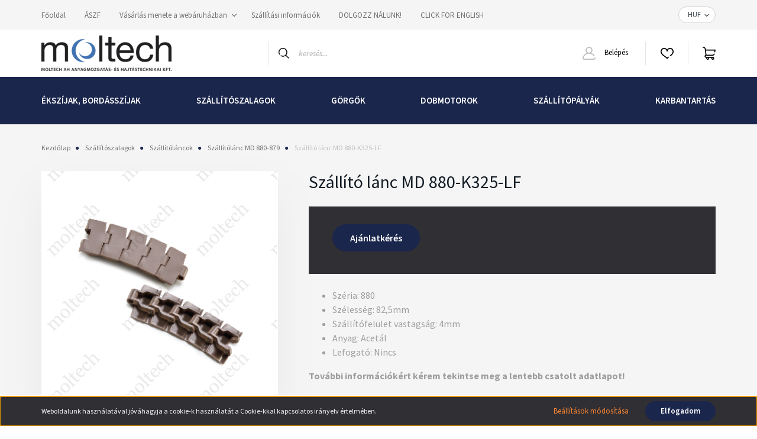

--- FILE ---
content_type: text/html; charset=UTF-8
request_url: https://www.moltech.hu/md-880-tab-k325-lf-7046
body_size: 27707
content:
<!DOCTYPE html>
<html lang="hu" dir="ltr">
<head>
    <title>Szállító lánc MD 880-K325-LF</title>
    <meta charset="utf-8">
    <meta name="description" content="Szállító lánc MD 880-K325-LF">
    <meta name="robots" content="index, follow">
    <link rel="image_src" href="https://moltech.cdn.shoprenter.hu/custom/moltech/image/data/product/Heveder/Modul%20heveder/MD-880-879.png?lastmod=1643812017.1757507925">
    <meta property="og:title" content="Szállító lánc MD 880-K325-LF" />
    <meta property="og:type" content="product" />
    <meta property="og:url" content="https://www.moltech.hu/md-880-tab-k325-lf-7046" />
    <meta property="og:image" content="https://moltech.cdn.shoprenter.hu/custom/moltech/image/cache/w955h500/product/Heveder/Modul%20heveder/MD-880-879.png?lastmod=1643812017.1757507925" />
    <meta property="og:description" content="Széria: 880Szélesség: 82,5mmSzállítófelület vastagság: 4mmAnyag: AcetálLefogató: NincsTovábbi információkért kérem tekintse meg a lentebb csatolt adatlapot!" />
    <link href="https://moltech.cdn.shoprenter.hu/custom/moltech/image/data/egy%C3%A9b/Favikon/SCGLOGO32x32.svg?lastmod=1645605717.1757507925" rel="icon" />
    <link href="https://moltech.cdn.shoprenter.hu/custom/moltech/image/data/egy%C3%A9b/Favikon/SCGLOGO32x32.svg?lastmod=1645605717.1757507925" rel="apple-touch-icon" />
    <base href="https://www.moltech.hu:443" />
    <meta name="google-site-verification" content="c_yPyyZxsE_ntOejfPh5pCc9ZcLvZSOzCjDFA-VU9XI" />
<meta name="google-site-verification" content="uuijxg8hnYiAH73PE83sfJwIIHAZfV4vSA3Eu4Wm67Q" />

    <meta name="viewport" content="width=device-width, initial-scale=1, maximum-scale=1, user-scalable=0">
            <link href="https://www.moltech.hu/md-880-tab-k325-lf-7046" rel="canonical">
    
            
                    
                <link rel="preconnect" href="https://fonts.googleapis.com">
    <link rel="preconnect" href="https://fonts.gstatic.com" crossorigin>
    <link href="https://fonts.googleapis.com/css2?family=Source+Sans+Pro:ital,wght@0,200;0,300;0,400;0,600;0,700;0,900;1,200;1,300;1,400;1,600;1,700;1,900&display=swap" rel="stylesheet">
            <link rel="stylesheet" href="https://moltech.cdn.shoprenter.hu/web/compiled/css/fancybox2.css?v=1768402760" media="screen">
            <link rel="stylesheet" href="https://moltech.cdn.shoprenter.hu/custom/moltech/catalog/view/theme/helsinki_global/style/1745914109.1588109655.0.1767538305.css?v=null.1757507925" media="screen">
            <link rel="stylesheet" href="https://moltech.cdn.shoprenter.hu/custom/moltech/catalog/view/theme/helsinki_global/stylesheet/stylesheet.css?v=1767538305" media="screen">
        <script>
        window.nonProductQuality = 80;
    </script>
    <script src="//ajax.googleapis.com/ajax/libs/jquery/1.10.2/jquery.min.js"></script>
    <script>window.jQuery || document.write('<script src="https://moltech.cdn.shoprenter.hu/catalog/view/javascript/jquery/jquery-1.10.2.min.js?v=1484139539"><\/script>');</script>
    <script type="text/javascript" src="//cdn.jsdelivr.net/npm/slick-carousel@1.8.1/slick/slick.min.js"></script>

            
    

    <!--Header JavaScript codes--><script src="https://moltech.cdn.shoprenter.hu/web/compiled/js/countdown.js?v=1768402759"></script><script src="https://moltech.cdn.shoprenter.hu/web/compiled/js/base.js?v=1768402759"></script><script src="https://moltech.cdn.shoprenter.hu/web/compiled/js/fancybox2.js?v=1768402759"></script><script src="https://moltech.cdn.shoprenter.hu/web/compiled/js/before_starter2_head.js?v=1768402759"></script><script src="https://moltech.cdn.shoprenter.hu/web/compiled/js/before_starter2_productpage.js?v=1768402759"></script><script src="https://moltech.cdn.shoprenter.hu/web/compiled/js/nanobar.js?v=1768402759"></script><!--Header jQuery onLoad scripts--><script>window.countdownFormat='%D:%H:%M:%S';var BASEURL='https://www.moltech.hu';Currency={"symbol_left":"","symbol_right":" Ft","decimal_place":0,"decimal_point":",","thousand_point":".","currency":"HUF","value":1};var ShopRenter=ShopRenter||{};ShopRenter.product={"id":7046,"sku":"MD 880-K325-LF","currency":"HUF","unitName":"db","price":0,"name":"Sz\u00e1ll\u00edt\u00f3 l\u00e1nc MD 880-K325-LF","brand":"","currentVariant":[],"parent":{"id":7046,"sku":"MD 880-K325-LF","unitName":"db","price":0,"name":"Sz\u00e1ll\u00edt\u00f3 l\u00e1nc MD 880-K325-LF"}};function setAutoHelpTitles(){$('.autohelp[title]').each(function(){if(!$(this).parents('.aurora-scroll-mode').length){$(this).attr('rel',$(this).attr('title'));$(this).removeAttr('title');$(this).qtip({content:{text:$(this).attr('rel')},hide:{fixed:true},position:{corner:{target:'topMiddle',tooltip:'bottomMiddle'},adjust:{screen:true}},style:{border:{color:'#252a3b'},background:'#fcfcfc',width:500}});}});}
$(document).ready(function(){$('.fancybox').fancybox({maxWidth:820,maxHeight:650,afterLoad:function(){wrapCSS=$(this.element).data('fancybox-wrapcss');if(wrapCSS){$('.fancybox-wrap').addClass(wrapCSS);}},helpers:{thumbs:{width:50,height:50}}});$('.fancybox-inline').fancybox({maxWidth:820,maxHeight:650,type:'inline'});setAutoHelpTitles();});$(window).load(function(){});</script><script src="https://moltech.cdn.shoprenter.hu/web/compiled/js/vue/manifest.bundle.js?v=1768402756"></script><script>var ShopRenter=ShopRenter||{};ShopRenter.onCartUpdate=function(callable){document.addEventListener('cartChanged',callable)};ShopRenter.onItemAdd=function(callable){document.addEventListener('AddToCart',callable)};ShopRenter.onItemDelete=function(callable){document.addEventListener('deleteCart',callable)};ShopRenter.onSearchResultViewed=function(callable){document.addEventListener('AuroraSearchResultViewed',callable)};ShopRenter.onSubscribedForNewsletter=function(callable){document.addEventListener('AuroraSubscribedForNewsletter',callable)};ShopRenter.onCheckoutInitiated=function(callable){document.addEventListener('AuroraCheckoutInitiated',callable)};ShopRenter.onCheckoutShippingInfoAdded=function(callable){document.addEventListener('AuroraCheckoutShippingInfoAdded',callable)};ShopRenter.onCheckoutPaymentInfoAdded=function(callable){document.addEventListener('AuroraCheckoutPaymentInfoAdded',callable)};ShopRenter.onCheckoutOrderConfirmed=function(callable){document.addEventListener('AuroraCheckoutOrderConfirmed',callable)};ShopRenter.onCheckoutOrderPaid=function(callable){document.addEventListener('AuroraOrderPaid',callable)};ShopRenter.onCheckoutOrderPaidUnsuccessful=function(callable){document.addEventListener('AuroraOrderPaidUnsuccessful',callable)};ShopRenter.onProductPageViewed=function(callable){document.addEventListener('AuroraProductPageViewed',callable)};ShopRenter.onMarketingConsentChanged=function(callable){document.addEventListener('AuroraMarketingConsentChanged',callable)};ShopRenter.onCustomerRegistered=function(callable){document.addEventListener('AuroraCustomerRegistered',callable)};ShopRenter.onCustomerLoggedIn=function(callable){document.addEventListener('AuroraCustomerLoggedIn',callable)};ShopRenter.onCustomerUpdated=function(callable){document.addEventListener('AuroraCustomerUpdated',callable)};ShopRenter.onCartPageViewed=function(callable){document.addEventListener('AuroraCartPageViewed',callable)};ShopRenter.customer={"userId":0,"userClientIP":"3.135.249.16","userGroupId":8,"customerGroupTaxMode":"gross","customerGroupPriceMode":"gross_net_tax","email":"","phoneNumber":"","name":{"firstName":"","lastName":""}};ShopRenter.theme={"name":"helsinki_global","family":"helsinki","parent":""};ShopRenter.shop={"name":"moltech","locale":"hu","currency":{"code":"HUF","rate":1},"domain":"moltech.myshoprenter.hu"};ShopRenter.page={"route":"product\/product","queryString":"md-880-tab-k325-lf-7046"};ShopRenter.formSubmit=function(form,callback){callback();};let loadedAsyncScriptCount=0;function asyncScriptLoaded(position){loadedAsyncScriptCount++;if(position==='body'){if(document.querySelectorAll('.async-script-tag').length===loadedAsyncScriptCount){if(/complete|interactive|loaded/.test(document.readyState)){document.dispatchEvent(new CustomEvent('asyncScriptsLoaded',{}));}else{document.addEventListener('DOMContentLoaded',()=>{document.dispatchEvent(new CustomEvent('asyncScriptsLoaded',{}));});}}}}</script><script type="text/javascript"src="https://moltech.cdn.shoprenter.hu/web/compiled/js/vue/customerEventDispatcher.bundle.js?v=1768402756"></script><!--Custom header scripts--><script type="text/javascript"></script>                
            
            <script>window.dataLayer=window.dataLayer||[];function gtag(){dataLayer.push(arguments)};var ShopRenter=ShopRenter||{};ShopRenter.config=ShopRenter.config||{};ShopRenter.config.googleConsentModeDefaultValue="denied";</script>                        <script type="text/javascript" src="https://moltech.cdn.shoprenter.hu/web/compiled/js/vue/googleConsentMode.bundle.js?v=1768402756"></script>

            <!-- Meta Pixel Code -->
<script>
!function(f,b,e,v,n,t,s)
{if(f.fbq)return;n=f.fbq=function(){n.callMethod?
n.callMethod.apply(n,arguments):n.queue.push(arguments)};
if(!f._fbq)f._fbq=n;n.push=n;n.loaded=!0;n.version='2.0';
n.queue=[];t=b.createElement(e);t.async=!0;
t.src=v;s=b.getElementsByTagName(e)[0];
s.parentNode.insertBefore(t,s)}(window, document,'script',
'https://connect.facebook.net/en_US/fbevents.js');
fbq('consent', 'revoke');
fbq('init', '2049500541912768');
fbq('track', 'PageView');
document.addEventListener('AuroraProductPageViewed', function(auroraEvent) {
                    fbq('track', 'ViewContent', {
                        content_type: 'product',
                        content_ids: [auroraEvent.detail.product.id.toString()],
                        value: parseFloat(auroraEvent.detail.product.grossUnitPrice),
                        currency: auroraEvent.detail.product.currency
                    }, {
                        eventID: auroraEvent.detail.event.id
                    });
                });
document.addEventListener('AuroraAddedToCart', function(auroraEvent) {
    var fbpId = [];
    var fbpValue = 0;
    var fbpCurrency = '';

    auroraEvent.detail.products.forEach(function(item) {
        fbpValue += parseFloat(item.grossUnitPrice) * item.quantity;
        fbpId.push(item.id);
        fbpCurrency = item.currency;
    });


    fbq('track', 'AddToCart', {
        content_ids: fbpId,
        content_type: 'product',
        value: fbpValue,
        currency: fbpCurrency
    }, {
        eventID: auroraEvent.detail.event.id
    });
})
window.addEventListener('AuroraMarketingCookie.Changed', function(event) {
            let consentStatus = event.detail.isAccepted ? 'grant' : 'revoke';
            if (typeof fbq === 'function') {
                fbq('consent', consentStatus);
            }
        });
</script>
<noscript><img height="1" width="1" style="display:none"
src="https://www.facebook.com/tr?id=2049500541912768&ev=PageView&noscript=1"
/></noscript>
<!-- End Meta Pixel Code -->
            <!-- Google Tag Manager -->
<script>(function(w,d,s,l,i){w[l]=w[l]||[];w[l].push({'gtm.start':
new Date().getTime(),event:'gtm.js'});var f=d.getElementsByTagName(s)[0],
j=d.createElement(s),dl=l!='dataLayer'?'&l='+l:'';j.async=true;j.src=
'https://www.googletagmanager.com/gtm.js?id='+i+dl;f.parentNode.insertBefore(j,f);
})(window,document,'script','dataLayer','GTM-TMCP3HG');</script>
<!-- End Google Tag Manager -->

<!-- Google Tag Manager (noscript) -->
<noscript><iframe src="https://www.googletagmanager.com/ns.html?id=GTM-TMCP3HG"
height="0" width="0" style="display:none;visibility:hidden"></iframe></noscript>
<!-- End Google Tag Manager (noscript) -->

<!-- Google tag (gtag.js) -->
<script async src="https://www.googletagmanager.com/gtag/js?id=G-KMY2QP7SJP"></script>
<script>
  window.dataLayer = window.dataLayer || [];
  function gtag(){dataLayer.push(arguments);}
  gtag('js', new Date());

  gtag('config', 'G-KMY2QP7SJP');
</script>
<!-- End Google Tag Manager -->
            <!-- Global site tag (gtag.js) - Google Ads: 1010204413 -->
<script async src="https://www.googletagmanager.com/gtag/js?id=AW-1010204413"></script>
<script>
  window.dataLayer = window.dataLayer || [];
  function gtag(){dataLayer.push(arguments);}
  gtag('js', new Date());

  gtag('config', 'AW-1010204413');
</script>
            
                <!--Global site tag(gtag.js)--><script async src="https://www.googletagmanager.com/gtag/js?id=gtag(config, AW-1010204413);"></script><script>window.dataLayer=window.dataLayer||[];function gtag(){dataLayer.push(arguments);}
gtag('js',new Date());gtag('config','gtag(config, AW-1010204413);',{"allow_enhanced_conversions":true});gtag('config','gtag(config, AW-1010204413);',{"allow_enhanced_conversions":true});gtag('config','gtag(config, AW-1010204413);',{"allow_enhanced_conversions":true});gtag('config','gtag(config, AW-1010204413);',{"allow_enhanced_conversions":true});gtag('config','gtag(config, AW-1010204413);',{"allow_enhanced_conversions":true});gtag('config','G-KMY2QP7SJP');gtag('config','AW-1010204413',{"allow_enhanced_conversions":true});</script>                                <script type="text/javascript" src="https://moltech.cdn.shoprenter.hu/web/compiled/js/vue/GA4EventSender.bundle.js?v=1768402756"></script>

    
    
</head>
<body id="body" class="page-body product-page-body show-quantity-in-module show-quantity-in-category helsinki_global-body desktop-device-body header--style-1" role="document">
<script>var bodyComputedStyle=window.getComputedStyle(document.body);ShopRenter.theme.breakpoints={'xs':parseInt(bodyComputedStyle.getPropertyValue('--breakpoint-xs')),'sm':parseInt(bodyComputedStyle.getPropertyValue('--breakpoint-sm')),'md':parseInt(bodyComputedStyle.getPropertyValue('--breakpoint-md')),'lg':parseInt(bodyComputedStyle.getPropertyValue('--breakpoint-lg')),'xl':parseInt(bodyComputedStyle.getPropertyValue('--breakpoint-xl'))}</script><!--Google Tag Manager(noscript)--><noscript><iframe src="https://www.googletagmanager.com/ns.html?id=GTM-TMCP3HG"
height="0"width="0"style="display:none;visibility:hidden"></iframe></noscript><!--End Google Tag Manager(noscript)--><div id="fb-root"></div><script>(function(d,s,id){var js,fjs=d.getElementsByTagName(s)[0];if(d.getElementById(id))return;js=d.createElement(s);js.id=id;js.src="//connect.facebook.net/hu_HU/sdk/xfbml.customerchat.js#xfbml=1&version=v2.12&autoLogAppEvents=1";fjs.parentNode.insertBefore(js,fjs);}(document,"script","facebook-jssdk"));</script>
                    

<!-- cached -->    <div class="nanobar-cookie-cog d-flex-center rounded-circle js-hidden-nanobar-button">
        <svg xmlns="https://www.w3.org/2000/svg" width="24" height="24" viewBox="0 0 512 512">
    <path fill="currentColor" d="M512 289.7v-67.5l-68.2-18.1c-4.3-15.4-10.4-30.2-18.4-44.2l34.9-60.6 -47.6-47.6 -60.6 34.9c-14-8-28.8-14.1-44.2-18.4L289.7 0h-67.5l-18.1 68.2c-15.4 4.3-30.2 10.4-44.2 18.4L99.4 51.7 51.7 99.4l34.9 60.6c-8 14-14.1 28.8-18.4 44.2L0 222.3v67.5l68.2 18.1c4.3 15.4 10.4 30.2 18.4 44.2l-34.9 60.6 47.6 47.6 60.6-34.9c14 8 28.8 14.1 44.2 18.4l18.1 68.2h67.5l18.1-68.2c15.4-4.3 30.2-10.4 44.2-18.4l60.6 34.9 47.6-47.6 -34.9-60.6c8-14 14.1-28.8 18.4-44.2L512 289.7zM410.1 275.5l-2.5 12.1c-3.9 18.9-11.4 36.8-22.1 53.2l-6.8 10.3 31.6 55 -4.3 4.3 -55-31.6 -10.3 6.8c-16.4 10.8-34.3 18.2-53.2 22.1l-12.1 2.5L259 472h-6l-16.5-61.9 -12.1-2.5c-18.9-3.9-36.8-11.4-53.2-22.1l-10.3-6.8 -55 31.6 -4.3-4.3 31.6-55 -6.8-10.3c-10.8-16.4-18.2-34.3-22.1-53.2l-2.5-12.1L40 259v-6l61.9-16.5 2.5-12.1c3.9-18.9 11.4-36.8 22.1-53.2l6.8-10.3 -31.6-55 4.3-4.3 55 31.6 10.3-6.8c16.4-10.8 34.3-18.2 53.2-22.1l12.1-2.5L253 40h6l16.5 61.9 12.1 2.5c18.9 3.9 36.8 11.4 53.2 22.1l10.3 6.8 55-31.6 4.3 4.3 -31.6 55 6.8 10.3c10.8 16.4 18.2 34.3 22.1 53.2l2.5 12.1L472 253v6L410.1 275.5z"/>
    <path fill="currentColor" d="M256 140c-64 0-116 52-116 116s52 116 116 116 116-52 116-116S320 140 256 140zM256 332c-41.9 0-76-34.1-76-76s34.1-76 76-76 76 34.1 76 76S297.9 332 256 332z"/>
</svg>
    </div>
<div class="Fixed nanobar bg-dark js-nanobar-first-login">
    <div class="container nanobar-container">
        <div class="row flex-column flex-sm-row">
            <div class="col-12 col-sm-6 col-lg-8 nanobar-text-cookies align-self-center text-sm-left">
                Weboldalunk használatával jóváhagyja a cookie-k használatát a Cookie-kkal kapcsolatos irányelv értelmében.
            </div>
            <div class="col-12 col-sm-6 col-lg-4 nanobar-buttons m-sm-0 text-center text-sm-right">
                <a href="" class="btn btn-link nanobar-settings-button js-nanobar-settings-button">
                    Beállítások módosítása
                </a>
                <a href="" class="btn btn-primary nanobar-btn js-nanobar-close-cookies" data-button-save-text="Beállítások mentése">
                    Elfogadom
                </a>
            </div>
        </div>
        <div class="nanobar-cookies js-nanobar-cookies flex-column flex-sm-row text-left pt-3 mt-3" style="display: none;">
            <div class="form-check pt-2 pb-2 pr-2 mb-0">
                <input class="form-check-input" type="checkbox" name="required_cookies" disabled checked />
                <label class="form-check-label">
                    Szükséges cookie-k
                    <div class="cookies-help-text text-muted">
                        Ezek a cookie-k segítenek abban, hogy a webáruház használható és működőképes legyen.
                    </div>
                </label>
            </div>
            <div class="form-check pt-2 pb-2 pr-2 mb-0">
                <input class="form-check-input js-nanobar-marketing-cookies" type="checkbox" name="marketing_cookies"
                        checked/>
                <label class="form-check-label">
                    Marketing cookie-k
                    <div class="cookies-help-text text-muted">
                        Ezeket a cookie-k segítenek abban, hogy az Ön érdeklődési körének megfelelő reklámokat és termékeket jelenítsük meg a webáruházban.
                    </div>
                </label>
            </div>
        </div>
    </div>
</div>

<script>
    (function ($) {
        $(document).ready(function () {
            new AuroraNanobar.FirstLogNanobarCheckbox(jQuery('.js-nanobar-first-login'), 'bottom');
        });
    })(jQuery);
</script>
<!-- /cached -->
<!-- cached --><div class="Fixed nanobar bg-dark js-nanobar-free-shipping">
    <div class="container nanobar-container">
        <button type="button" class="close js-nanobar-close" aria-label="Close">
            <span aria-hidden="true">&times;</span>
        </button>
        <div class="nanobar-text px-3"></div>
    </div>
</div>

<script>$(document).ready(function(){document.nanobarInstance=new AuroraNanobar.FreeShippingNanobar($('.js-nanobar-free-shipping'),'bottom','0','','1');});</script><!-- /cached -->
                <!-- page-wrap -->

                <div class="page-wrap">
                                                
    <header class="sticky-header d-none d-lg-block">
                    <div class="header-top-line">
                <div class="container">
                    <div class="header-top d-flex">
                        <div class="header-top-left d-flex">
                            <!-- cached -->
    <ul class="nav headermenu-list">
                    <li class="nav-item">
                <a class="nav-link" href="https://www.moltech.hu"
                    target="_self"
                                        title="Főoldal"
                >
                    Főoldal
                </a>
                            </li>
                    <li class="nav-item">
                <a class="nav-link" href="https://www.moltech.hu/aszf-44"
                    target="_self"
                                        title="ÁSZF"
                >
                    ÁSZF
                </a>
                            </li>
                    <li class="nav-item dropdown">
                <a class="nav-link" href="https://www.moltech.hu/vasarlasi_feltetelek_5"
                    target="_self"
                     class="dropdown-toggle disabled"                    title="Vásárlás menete a webáruházban"
                >
                    Vásárlás menete a webáruházban
                </a>
                                    <ul class="dropdown-hover-menu">
                                                    <li class="dropdown-item">
                                <a href="https://www.moltech.hu/hibabejelntes" title="Hibabejelentés" target="_self">
                                    Hibabejelentés
                                </a>
                            </li>
                                            </ul>
                            </li>
                    <li class="nav-item">
                <a class="nav-link" href="https://www.moltech.hu/szallitas_6"
                    target="_self"
                                        title="Szállítási információk"
                >
                    Szállítási információk
                </a>
                            </li>
                    <li class="nav-item">
                <a class="nav-link" href="https://www.moltech.hu/karrier"
                    target="_self"
                                        title="DOLGOZZ NÁLUNK!"
                >
                    DOLGOZZ NÁLUNK!
                </a>
                            </li>
                    <li class="nav-item">
                <a class="nav-link" href="https://moltech.eu/"
                    target="_blank"
                                        title="CLICK FOR ENGLISH"
                >
                    CLICK FOR ENGLISH
                </a>
                            </li>
            </ul>
            <script>$(function(){if($(window).width()>992){window.addEventListener('load',function(){var menu_triggers=document.querySelectorAll('.headermenu-list li.dropdown > a');for(var i=0;i<menu_triggers.length;i++){menu_triggers[i].addEventListener('focus',function(e){for(var j=0;j<menu_triggers.length;j++){menu_triggers[j].parentNode.classList.remove('focus');}
this.parentNode.classList.add('focus');},false);menu_triggers[i].addEventListener('touchend',function(e){if(!this.parentNode.classList.contains('focus')){e.preventDefault();e.target.focus();}},false);}},false);}});</script>    <!-- /cached -->
                        </div>
                        <div class="header-top-right d-flex align-items-center ml-auto">
                            
                            <!-- cached -->


                    
    
    <div id="currenciesselect" class="module content-module header-position hide-top currenciesselect-module" >
                                    <div class="module-body">
                        <form action="/" method="post" enctype="multipart/form-data">
            <select class="form-control form-control-sm currencieselect-select" name="currency_id" onchange="this.form.submit()">
                                    <option
                        value="HUF" selected="selected">
                        HUF
                    </option>
                                    <option
                        value="EUR" >
                        EUR
                    </option>
                            </select>
        </form>
            </div>
            </div>
    
    <!-- /cached -->
                        </div>
                    </div>
                </div>
            </div>
            <div class="header-bottom-line">
                <div class="container">
                    <div class="header-bottom">
                        <nav class="navbar navbar-expand-lg justify-content-between">
                            <!-- cached -->
    <a class="navbar-brand" href="/"><img style="border: 0; max-width: 220px;" src="https://moltech.cdn.shoprenter.hu/custom/moltech/image/cache/w220h100m00/egy%C3%A9b/MOLTECH_Full_Logo-2Szinu-Black-PANTONE_DE_203_2C-Web.png?v=1767538394" title="webshop.moltech.hu" alt="webshop.moltech.hu" /></a>
<!-- /cached -->
                                                            
<div class="dropdown search-module d-flex">
    <div class="input-group">
        <div class="input-group-prepend">
            <button class="btn btn-link" onclick="moduleSearch();">
                <svg width="18" height="18" viewBox="0 0 18 18" fill="none" xmlns="https://www.w3.org/2000/svg">
    <path d="M7.38281 0C11.4537 0 14.7656 3.31193 14.7656 7.38281C14.7656 9.17381 14.1246 10.8179 13.0599 12.0977L17.7924 16.798C18.0679 17.0717 18.0694 17.5168 17.7958 17.7924C17.6583 17.9307 17.4776 18 17.2969 18C17.1177 18 16.9386 17.9319 16.8014 17.7957L12.0625 13.089C10.7878 14.1363 9.15739 14.7656 7.38281 14.7656C6.11627 14.7656 4.86647 14.4393 3.76861 13.8218C3.43012 13.6315 3.31007 13.2028 3.50044 12.8643C3.69077 12.5259 4.11947 12.4057 4.45795 12.5961C5.34579 13.0955 6.3572 13.3594 7.38281 13.3594C10.6783 13.3594 13.3594 10.6783 13.3594 7.38281C13.3594 4.08733 10.6783 1.40625 7.38281 1.40625C4.08733 1.40625 1.40625 4.08733 1.40625 7.38281C1.40625 8.42101 1.67636 9.44328 2.18732 10.3391C2.37973 10.6765 2.26223 11.1059 1.92494 11.2983C1.58762 11.4906 1.15822 11.3732 0.965811 11.0359C0.333982 9.92812 0 8.66492 0 7.38281C0 3.31193 3.31193 0 7.38281 0Z" fill="currentColor"/>
</svg>

            </button>
        </div>
        <input class="form-control disableAutocomplete" type="text" placeholder="keresés..." value=""
               id="filter_keyword" 
               onclick="this.value=(this.value==this.defaultValue)?'':this.value;"/>
    </div>

    <input type="hidden" id="filter_description" value="0"/>
    <input type="hidden" id="search_shopname" value="moltech"/>
    <div id="results" class="dropdown-menu search-results"></div>
</div>



                                                        <!-- cached -->
    <div class="header-login">
        <ul class="nav login-list">
                            <li class="nav-item">
                    <a class="nav-link" href="index.php?route=account/login" title="Belépés">
                        <svg class="icon-user" width="22" height="22" viewBox="0 0 22 22" fill="none" xmlns="https://www.w3.org/2000/svg">
    <path d="M21.9446 18.8513C21.8479 18.3867 21.3929 18.0885 20.9281 18.1852C20.4634 18.2819 20.1652 18.737 20.2619 19.2017C20.3176 19.4693 20.2513 19.7436 20.0799 19.9544C19.9806 20.0765 19.7593 20.2812 19.3924 20.2812H2.60825C2.24138 20.2812 2.02005 20.0765 1.92079 19.9544C1.74939 19.7437 1.68305 19.4693 1.73878 19.2017C2.63064 14.9179 6.4091 11.7886 10.7725 11.6831C10.8481 11.686 10.924 11.6875 11.0003 11.6875C11.0769 11.6875 11.1531 11.686 11.229 11.6831C14.3027 11.7568 17.1436 13.3136 18.864 15.8794C19.1283 16.2736 19.6621 16.3789 20.0564 16.1146C20.4506 15.8503 20.5559 15.3165 20.2916 14.9223C18.8815 12.8192 16.8339 11.29 14.4992 10.5215C15.9219 9.45467 16.8441 7.75487 16.8441 5.84375C16.8441 2.62152 14.2226 0 11.0003 0C7.77808 0 5.1566 2.62152 5.1566 5.84375C5.1566 7.75603 6.07991 9.45673 7.50411 10.5235C6.19924 10.9531 4.97484 11.6216 3.9032 12.503C1.93815 14.1194 0.571877 16.3739 0.0561231 18.8513C-0.105525 19.6277 0.0881348 20.425 0.587346 21.0388C1.08411 21.6497 1.82072 22 2.60825 22H19.3924C20.18 22 20.9166 21.6497 21.4133 21.0388C21.9126 20.425 22.1062 19.6277 21.9446 18.8513ZM6.87535 5.84375C6.87535 3.5692 8.7258 1.71875 11.0003 1.71875C13.2749 1.71875 15.1253 3.5692 15.1253 5.84375C15.1253 8.04826 13.387 9.85441 11.2091 9.96351C11.1397 9.96222 11.07 9.96157 11.0003 9.96157C10.931 9.96157 10.8616 9.96226 10.7924 9.96355C8.61408 9.85488 6.87535 8.04856 6.87535 5.84375Z" fill="currentColor"/>
</svg>

                        Belépés
                    </a>
                </li>
                    </ul>
    </div>
<!-- /cached -->
                            <hx:include src="/_fragment?_path=_format%3Dhtml%26_locale%3Den%26_controller%3Dmodule%252Fwishlist&amp;_hash=0CJ2c3idrtlZrpyYz5XbblXD9M60CGIkXXMMGiUCr1o%3D"></hx:include>
                            <div id="js-cart">
                                <hx:include src="/_fragment?_path=_format%3Dhtml%26_locale%3Den%26_controller%3Dmodule%252Fcart&amp;_hash=ZC7gBg7faAkT%2B0V2Nu%2FzXCzddPz3y2wfwBLSm0YoHhg%3D"></hx:include>
                            </div>
                        </nav>
                    </div>
                </div>
            </div>
            <div class="header-category">
                <div class="container">
                    <nav class="navbar header-category-navbar">
                        


                    
            <div id="module_category_wrapper" class="module-category-wrapper">
    
    <div id="category" class="module content-module header-position category-module" >
                <div class="module-body">
                        <div id="category-nav">
            


<ul class="nav category category-menu sf-menu sf-horizontal cached">
    <li id="cat_91" class="nav-item item category-list module-list parent even">
    <a href="https://www.moltech.hu/ekszijak-bordaszijak-91" class="nav-link">
        Ékszíjak, bordásszíjak
    </a>
            <ul class="nav flex-column children"><li id="cat_105" class="nav-item item category-list module-list even">
    <a href="https://www.moltech.hu/ekszijak-bordaszijak-91/altalanos-ekszijak-105" class="nav-link">
        Ékszíjak
    </a>
    </li><li id="cat_106" class="nav-item item category-list module-list odd">
    <a href="https://www.moltech.hu/ekszijak-bordaszijak-91/atlapolt-ekszijak-106" class="nav-link">
        Átlapolt ékszíjak
    </a>
    </li><li id="cat_112" class="nav-item item category-list module-list even">
    <a href="https://www.moltech.hu/ekszijak-bordaszijak-91/hosszbordas-szijak-112" class="nav-link">
        Hosszbordás szíjak
    </a>
    </li><li id="cat_111" class="nav-item item category-list module-list odd">
    <a href="https://www.moltech.hu/ekszijak-bordaszijak-91/hatszog-szijak-111" class="nav-link">
        Hatszög szíjak
    </a>
    </li><li id="cat_110" class="nav-item item category-list module-list parent even">
    <a href="https://www.moltech.hu/ekszijak-bordaszijak-91/bordasszijak-szinkronszijak-110" class="nav-link">
        Bordásszíjak, szinkronszíjak
    </a>
            <ul class="nav flex-column children"><li id="cat_136" class="nav-item item category-list module-list even">
    <a href="https://www.moltech.hu/ekszijak-bordaszijak-91/bordasszijak-szinkronszijak-110/metrikus-osztasu-bordasszijak-136" class="nav-link">
        Metrikus osztású bordásszíjak
    </a>
    </li><li id="cat_137" class="nav-item item category-list module-list odd">
    <a href="https://www.moltech.hu/ekszijak-bordaszijak-91/bordasszijak-szinkronszijak-110/coll-osztasu-bordasszijak-137" class="nav-link">
        Coll osztású bordásszíjak
    </a>
    </li><li id="cat_214" class="nav-item item category-list module-list even">
    <a href="https://www.moltech.hu/ekszijak-bordaszijak-91/bordasszijak-szinkronszijak-110/bordasszij-szikronszij-ajanlatkero-urlap-214" class="nav-link">
        Bordásszíj, szikronszíj ajánlatkérő űrlap
    </a>
    </li><li id="cat_139" class="nav-item item category-list module-list odd">
    <a href="https://www.moltech.hu/ekszijak-bordaszijak-91/bordasszijak-szinkronszijak-110/bevonatos-bordasszijak-139" class="nav-link">
        Bevonatos bordásszíjak, szinkronszíj
    </a>
    </li></ul>
    </li><li id="cat_336" class="nav-item item category-list module-list odd">
    <a href="https://www.moltech.hu/ekszijak-bordaszijak-91/kombajn-szijak-336" class="nav-link">
        Kombájn, mezőgazdasági szíjak
    </a>
    </li><li id="cat_107" class="nav-item item category-list module-list even">
    <a href="https://www.moltech.hu/ekszijak-bordaszijak-91/funyiro-ekszijak-107" class="nav-link">
        Fűnyíró ékszíjak
    </a>
    </li><li id="cat_126" class="nav-item item category-list module-list odd">
    <a href="https://www.moltech.hu/ekszijak-bordaszijak-91/variatorszij-126" class="nav-link">
        Variátorszíjak
    </a>
    </li><li id="cat_127" class="nav-item item category-list module-list even">
    <a href="https://www.moltech.hu/ekszijak-bordaszijak-91/laposszijak-127" class="nav-link">
        Laposszíjak
    </a>
    </li><li id="cat_109" class="nav-item item category-list module-list odd">
    <a href="https://www.moltech.hu/ekszijak-bordaszijak-91/jarmuipari-ekszijak-109" class="nav-link">
        Járműipari ékszíjak
    </a>
    </li><li id="cat_108" class="nav-item item category-list module-list even">
    <a href="https://www.moltech.hu/ekszijak-bordaszijak-91/muanyag-szijak-108" class="nav-link">
        Poliuretán gömbszíjak, ékszíjak
    </a>
    </li><li id="cat_135" class="nav-item item category-list module-list odd">
    <a href="https://www.moltech.hu/ekszijak-bordaszijak-91/meretre-gyartott-ekszijak-135" class="nav-link">
        Méretre gyártott ékszíjak
    </a>
    </li><li id="cat_138" class="nav-item item category-list module-list even">
    <a href="https://www.moltech.hu/ekszijak-bordaszijak-91/bevonatos-szijak-138" class="nav-link">
        Bevonatos méretre gyártott ékszíjak
    </a>
    </li><li id="cat_128" class="nav-item item category-list module-list odd">
    <a href="https://www.moltech.hu/ekszijak-bordaszijak-91/szijtarcsak-128" class="nav-link">
        Szíjtárcsák
    </a>
    </li><li id="cat_113" class="nav-item item category-list module-list even">
    <a href="https://www.moltech.hu/ekszijak-bordaszijak-91/szerszamok-meroeszkozok-113" class="nav-link">
        Szerszámok, mérőeszközök
    </a>
    </li></ul>
    </li><li id="cat_90" class="nav-item item category-list module-list parent odd">
    <a href="https://www.moltech.hu/szallitoszalagok-90" class="nav-link">
        Szállítószalagok
    </a>
            <ul class="nav flex-column children"><li id="cat_335" class="nav-item item category-list module-list even">
    <a href="https://www.moltech.hu/szallitoszalagok-90/utolso-darabok" class="nav-link">
        Utolsó darabok (szállítószalagok)
    </a>
    </li><li id="cat_151" class="nav-item item category-list module-list parent odd">
    <a href="https://www.moltech.hu/szallitoszalagok-90/szallitoszalagok-ismertetese-151" class="nav-link">
        Műanyag szállítószalagok (PVC, PU)
    </a>
            <ul class="nav flex-column children"><li id="cat_152" class="nav-item item category-list module-list even">
    <a href="https://www.moltech.hu/szallitoszalagok-90/szallitoszalagok-ismertetese-151/muanyag-szallitoszalag-alapanyagok-152" class="nav-link">
        Műanyag szállítószalag alapanyagok
    </a>
    </li><li id="cat_153" class="nav-item item category-list module-list odd">
    <a href="https://www.moltech.hu/szallitoszalagok-90/szallitoszalagok-ismertetese-151/muanyag-szallitoszalag-profilok-153" class="nav-link">
        Műanyag szállítószalag profilok
    </a>
    </li><li id="cat_154" class="nav-item item category-list module-list even">
    <a href="https://www.moltech.hu/szallitoszalagok-90/szallitoszalagok-ismertetese-151/muanyag-szallitoszalag-vegtelenitesi-modok-154" class="nav-link">
        Műanyag szállítószalag végtelenítési módok
    </a>
    </li></ul>
    </li><li id="cat_357" class="nav-item item category-list module-list even">
    <a href="https://www.moltech.hu/szallitoszalagok-90/specialis-szallitoszalagok-357" class="nav-link">
        Speciális szállítószalagok
    </a>
    </li><li id="cat_324" class="nav-item item category-list module-list parent odd">
    <a href="https://www.moltech.hu/szallitoszalagok-90/mezogazdasagi-hevederek-324" class="nav-link">
        Mezőgazdasági hevederek
    </a>
            <ul class="nav flex-column children"><li id="cat_325" class="nav-item item category-list module-list parent even">
    <a href="https://www.moltech.hu/szallitoszalagok-90/mezogazdasagi-hevederek-324/kombajn-vagosztal-hevederek" class="nav-link">
        Kombájn vágóasztal hevederek
    </a>
            <ul class="nav flex-column children"><li id="cat_249" class="nav-item item category-list module-list even">
    <a href="https://www.moltech.hu/szallitoszalagok-90/mezogazdasagi-hevederek-324/kombajn-vagosztal-hevederek/massey-ferguson-vagoasztal-szalagok-249" class="nav-link">
        Massey Ferguson vágóasztal szalagok
    </a>
    </li><li id="cat_250" class="nav-item item category-list module-list odd">
    <a href="https://www.moltech.hu/szallitoszalagok-90/mezogazdasagi-hevederek-324/kombajn-vagosztal-hevederek/john-deere-vagoasztal-szalagok-250" class="nav-link">
        John Deere vágóasztal szalagok
    </a>
    </li><li id="cat_326" class="nav-item item category-list module-list even">
    <a href="https://www.moltech.hu/szallitoszalagok-90/mezogazdasagi-hevederek-324/kombajn-vagosztal-hevederek/fendt-vagoasztal-szalagok-326" class="nav-link">
        Fendt vágóasztal szalagok
    </a>
    </li><li id="cat_328" class="nav-item item category-list module-list odd">
    <a href="https://www.moltech.hu/szallitoszalagok-90/mezogazdasagi-hevederek-324/kombajn-vagosztal-hevederek/laverda-vagoasztal-szalagok-328" class="nav-link">
        Laverda vágósztal szalagok
    </a>
    </li></ul>
    </li><li id="cat_165" class="nav-item item category-list module-list parent odd">
    <a href="https://www.moltech.hu/szallitoszalagok-90/mezogazdasagi-hevederek-324/balazohevederek" class="nav-link">
        Bálázó hevederek
    </a>
            <ul class="nav flex-column children"><li id="cat_346" class="nav-item item category-list module-list even">
    <a href="https://www.moltech.hu/szallitoszalagok-90/mezogazdasagi-hevederek-324/balazohevederek/balazo-hevederek-claas-balazokhoz" class="nav-link">
        Bálázó hevederek Claas bálázókhoz
    </a>
    </li><li id="cat_348" class="nav-item item category-list module-list odd">
    <a href="https://www.moltech.hu/szallitoszalagok-90/mezogazdasagi-hevederek-324/balazohevederek/balazo-hevederek-john-deere-balazokhoz" class="nav-link">
        Bálázó hevederek John Deere bálázókhoz
    </a>
    </li><li id="cat_355" class="nav-item item category-list module-list even">
    <a href="https://www.moltech.hu/szallitoszalagok-90/mezogazdasagi-hevederek-324/balazohevederek/balazo-hevederek-new-holland-balazokhoz-355" class="nav-link">
        Bálázó hevederek New Holland bálázókhoz
    </a>
    </li><li id="cat_352" class="nav-item item category-list module-list odd">
    <a href="https://www.moltech.hu/szallitoszalagok-90/mezogazdasagi-hevederek-324/balazohevederek/kiegeszito-termekek-balazo-hevederkhez-352" class="nav-link">
        Kiegészítő termékek bálázó hevederkhez
    </a>
    </li><li id="cat_351" class="nav-item item category-list module-list even">
    <a href="https://www.moltech.hu/szallitoszalagok-90/mezogazdasagi-hevederek-324/balazohevederek/szolgaltatasok-balazo-hevederkhez-351" class="nav-link">
        Szolgáltatások Bálázó hevederkhez
    </a>
    </li></ul>
    </li><li id="cat_164" class="nav-item item category-list module-list parent even">
    <a href="https://www.moltech.hu/szallitoszalagok-90/mezogazdasagi-hevederek-324/szolokombajn-szalagok" class="nav-link">
        Szőlőkombájn szállítószalagok
    </a>
            <ul class="nav flex-column children"><li id="cat_359" class="nav-item item category-list module-list even">
    <a href="https://www.moltech.hu/szallitoszalagok-90/mezogazdasagi-hevederek-324/szolokombajn-szalagok/kiegeszitok-szolokombajnokhoz-359" class="nav-link">
        Kiegészítők szőlőkombájnokhoz
    </a>
    </li><li id="cat_176" class="nav-item item category-list module-list odd">
    <a href="https://www.moltech.hu/szallitoszalagok-90/mezogazdasagi-hevederek-324/szolokombajn-szalagok/braud-new-holland-176" class="nav-link">
        Braud New Holland
    </a>
    </li><li id="cat_174" class="nav-item item category-list module-list even">
    <a href="https://www.moltech.hu/szallitoszalagok-90/mezogazdasagi-hevederek-324/szolokombajn-szalagok/pellenc-174" class="nav-link">
        Pellenc
    </a>
    </li><li id="cat_173" class="nav-item item category-list module-list odd">
    <a href="https://www.moltech.hu/szallitoszalagok-90/mezogazdasagi-hevederek-324/szolokombajn-szalagok/greogire-173" class="nav-link">
        Gregoire
    </a>
    </li><li id="cat_286" class="nav-item item category-list module-list even">
    <a href="https://www.moltech.hu/szallitoszalagok-90/mezogazdasagi-hevederek-324/szolokombajn-szalagok/bargam-286" class="nav-link">
        BARGAM
    </a>
    </li><li id="cat_175" class="nav-item item category-list module-list odd">
    <a href="https://www.moltech.hu/szallitoszalagok-90/mezogazdasagi-hevederek-324/szolokombajn-szalagok/ero-175" class="nav-link">
        ERO
    </a>
    </li></ul>
    </li><li id="cat_331" class="nav-item item category-list module-list odd">
    <a href="https://www.moltech.hu/szallitoszalagok-90/mezogazdasagi-hevederek-324/kukorica-kombajn-heveder" class="nav-link">
        Csemegekukorica kombájn behordó heveder
    </a>
    </li><li id="cat_301" class="nav-item item category-list module-list even">
    <a href="https://www.moltech.hu/szallitoszalagok-90/mezogazdasagi-hevederek-324/rmh-etetokocsi-hevederek" class="nav-link">
        RMH etetőkocsi hevederek
    </a>
    </li><li id="cat_339" class="nav-item item category-list module-list odd">
    <a href="https://www.moltech.hu/szallitoszalagok-90/mezogazdasagi-hevederek-324/supertino-heveder" class="nav-link">
        Supertino etetőkocsi hevederek
    </a>
    </li></ul>
    </li><li id="cat_162" class="nav-item item category-list module-list parent even">
    <a href="https://www.moltech.hu/szallitoszalagok-90/modul-hevederek-162" class="nav-link">
        Modulhevederek
    </a>
            <ul class="nav flex-column children"><li id="cat_221" class="nav-item item category-list module-list even">
    <a href="https://www.moltech.hu/szallitoszalagok-90/modul-hevederek-162/05-colos-modulhevederek-221" class="nav-link">
        0,5 colos modulhevederek
    </a>
    </li><li id="cat_222" class="nav-item item category-list module-list odd">
    <a href="https://www.moltech.hu/szallitoszalagok-90/modul-hevederek-162/1-colos-modulhevederek-222" class="nav-link">
        1 colos modulhevederek
    </a>
    </li><li id="cat_224" class="nav-item item category-list module-list even">
    <a href="https://www.moltech.hu/szallitoszalagok-90/modul-hevederek-162/2-colos-modulhevederek-224" class="nav-link">
        2 colos modulhevederek
    </a>
    </li><li id="cat_225" class="nav-item item category-list module-list odd">
    <a href="https://www.moltech.hu/szallitoszalagok-90/modul-hevederek-162/kanyar-modulhevederek-225" class="nav-link">
        Kanyar modulhevederek
    </a>
    </li><li id="cat_242" class="nav-item item category-list module-list even">
    <a href="https://www.moltech.hu/szallitoszalagok-90/modul-hevederek-162/modulheveder-kerekek-242" class="nav-link">
        Modulheveder kerekek
    </a>
    </li><li id="cat_266" class="nav-item item category-list module-list odd">
    <a href="https://www.moltech.hu/szallitoszalagok-90/modul-hevederek-162/modulhevederek-keszletrol-266" class="nav-link">
        Modulhevederek készletről
    </a>
    </li></ul>
    </li><li id="cat_235" class="nav-item item category-list module-list parent odd">
    <a href="https://www.moltech.hu/szallitoszalagok-90/modullancok-235" class="nav-link">
        Szállítóláncok
    </a>
            <ul class="nav flex-column children"><li id="cat_287" class="nav-item item category-list module-list parent even">
    <a href="https://www.moltech.hu/szallitoszalagok-90/modullancok-235/szallitolanc-md-600-s-287" class="nav-link">
        Szállítólánc MD 600 S
    </a>
            <ul class="nav flex-column children"><li id="cat_290" class="nav-item item category-list module-list even">
    <a href="https://www.moltech.hu/szallitoszalagok-90/modullancok-235/szallitolanc-md-600-s-287/md-600-tab-s-290" class="nav-link">
        MD 600 TAB S
    </a>
    </li></ul>
    </li><li id="cat_293" class="nav-item item category-list module-list parent odd">
    <a href="https://www.moltech.hu/szallitoszalagok-90/modullancok-235/szallitolanc-md1701-r-293" class="nav-link">
        Szállítólánc MD1701 R
    </a>
            <ul class="nav flex-column children"><li id="cat_296" class="nav-item item category-list module-list even">
    <a href="https://www.moltech.hu/szallitoszalagok-90/modullancok-235/szallitolanc-md1701-r-293/md1701-tab-r-296" class="nav-link">
        MD1701 TAB R
    </a>
    </li></ul>
    </li><li id="cat_228" class="nav-item item category-list module-list even">
    <a href="https://www.moltech.hu/szallitoszalagok-90/modullancok-235/md-880-879-tab-228" class="nav-link">
        Talpas szállítólánc MD 880-879 TAB
    </a>
    </li><li id="cat_229" class="nav-item item category-list module-list odd">
    <a href="https://www.moltech.hu/szallitoszalagok-90/modullancok-235/md-880-879-229" class="nav-link">
        Szállítólánc MD 880-879
    </a>
    </li><li id="cat_230" class="nav-item item category-list module-list even">
    <a href="https://www.moltech.hu/szallitoszalagok-90/modullancok-235/md-821-230" class="nav-link">
        Szállítólánc MD 821
    </a>
    </li><li id="cat_231" class="nav-item item category-list module-list odd">
    <a href="https://www.moltech.hu/szallitoszalagok-90/modullancok-235/md-820-231" class="nav-link">
        Szállítólánc MD 820
    </a>
    </li><li id="cat_232" class="nav-item item category-list module-list even">
    <a href="https://www.moltech.hu/szallitoszalagok-90/modullancok-235/md-600-s-md-600-tab-s-232" class="nav-link">
        Szállítólánc MD 600 S / MD 600 TAB S
    </a>
    </li><li id="cat_233" class="nav-item item category-list module-list odd">
    <a href="https://www.moltech.hu/szallitoszalagok-90/modullancok-235/md1701-rmd1701-tab-r-233" class="nav-link">
        Szállítólánc MD1701 R/MD1701 TAB R
    </a>
    </li></ul>
    </li><li id="cat_163" class="nav-item item category-list module-list even">
    <a href="https://www.moltech.hu/szallitoszalagok-90/volta-szalagok-163" class="nav-link">
        Higiénikus szállítószalagok (Volta)
    </a>
    </li><li id="cat_264" class="nav-item item category-list module-list odd">
    <a href="https://www.moltech.hu/szallitoszalagok-90/vesztesegmentes-szallitoszalagok-264" class="nav-link">
        Veszteségmentes szállítószalagok
    </a>
    </li><li id="cat_161" class="nav-item item category-list module-list even">
    <a href="https://www.moltech.hu/szallitoszalagok-90/ptfe-teflon-szalagok-161" class="nav-link">
        Teflon szállítószalagok (PTFE)
    </a>
    </li><li id="cat_236" class="nav-item item category-list module-list odd">
    <a href="https://www.moltech.hu/szallitoszalagok-90/teflon-szovetek-ptfe-236" class="nav-link">
        Teflon szövetek (PTFE)
    </a>
    </li><li id="cat_243" class="nav-item item category-list module-list parent even">
    <a href="https://www.moltech.hu/szallitoszalagok-90/egyeb-szallitoszalagok-243" class="nav-link">
        Szállítószalagok felhasználás szerint
    </a>
            <ul class="nav flex-column children"><li id="cat_244" class="nav-item item category-list module-list even">
    <a href="https://www.moltech.hu/szallitoszalagok-90/egyeb-szallitoszalagok-243/szallitoszalagok-nyujtogepekre-244" class="nav-link">
        Szállítószalagok nyújtógépekre
    </a>
    </li><li id="cat_245" class="nav-item item category-list module-list odd">
    <a href="https://www.moltech.hu/szallitoszalagok-90/egyeb-szallitoszalagok-243/szallitoszalagok-kenyerszeletelo-gepekre-245" class="nav-link">
        Szállítószalagok kenyérszeletelő gépekre
    </a>
    </li><li id="cat_246" class="nav-item item category-list module-list even">
    <a href="https://www.moltech.hu/szallitoszalagok-90/egyeb-szallitoszalagok-243/futopad-szalagok-246" class="nav-link">
        Futópad szalagok
    </a>
    </li><li id="cat_247" class="nav-item item category-list module-list odd">
    <a href="https://www.moltech.hu/szallitoszalagok-90/egyeb-szallitoszalagok-243/merlegszalagok-247" class="nav-link">
        Mérlegszalagok
    </a>
    </li></ul>
    </li><li id="cat_260" class="nav-item item category-list module-list parent odd">
    <a href="https://www.moltech.hu/szallitoszalagok-90/esd-termekek-260" class="nav-link">
        ESD termékek
    </a>
            <ul class="nav flex-column children"><li id="cat_261" class="nav-item item category-list module-list even">
    <a href="https://www.moltech.hu/szallitoszalagok-90/esd-termekek-260/esd-szallitoszalagok-261" class="nav-link">
        ESD szállítószalagok
    </a>
    </li><li id="cat_262" class="nav-item item category-list module-list odd">
    <a href="https://www.moltech.hu/szallitoszalagok-90/esd-termekek-260/esd-anyagok-262" class="nav-link">
        ESD anyagok
    </a>
    </li></ul>
    </li><li id="cat_166" class="nav-item item category-list module-list even">
    <a href="https://www.moltech.hu/szallitoszalagok-90/gumi-hevederek-166" class="nav-link">
        Gumi szállítószalagok
    </a>
    </li><li id="cat_218" class="nav-item item category-list module-list odd">
    <a href="https://www.moltech.hu/szallitoszalagok-90/lapos-hajtoszijak-218" class="nav-link">
        Lapos hajtószíjak
    </a>
    </li><li id="cat_263" class="nav-item item category-list module-list even">
    <a href="https://www.moltech.hu/szallitoszalagok-90/szallitoszalag-kiegeszito-termekek-263" class="nav-link">
        Szállítószalag kiegészítő termékek
    </a>
    </li></ul>
    </li><li id="cat_93" class="nav-item item category-list module-list parent even">
    <a href="https://www.moltech.hu/gorgok-93" class="nav-link">
        Görgők
    </a>
            <ul class="nav flex-column children"><li id="cat_345" class="nav-item item category-list module-list even">
    <a href="https://www.moltech.hu/gorgok-93/konfiguralhatotervezhetoosszeallithato-gorgok" class="nav-link">
        Görgő konfiguráló
    </a>
    </li><li id="cat_217" class="nav-item item category-list module-list parent odd">
    <a href="https://www.moltech.hu/gorgok-93/gyartott-gorgok-raktarrol-217" class="nav-link">
        Gyártott görgők raktárról
    </a>
            <ul class="nav flex-column children"><li id="cat_252" class="nav-item item category-list module-list even">
    <a href="https://www.moltech.hu/gorgok-93/gyartott-gorgok-raktarrol-217/kis-terhelhetosegu-gorgok-252" class="nav-link">
        Kis terhelhetőségű görgők
    </a>
    </li><li id="cat_253" class="nav-item item category-list module-list odd">
    <a href="https://www.moltech.hu/gorgok-93/gyartott-gorgok-raktarrol-217/univerzalis-gorgok-253" class="nav-link">
        Univerzális Görgők
    </a>
    </li><li id="cat_255" class="nav-item item category-list module-list even">
    <a href="https://www.moltech.hu/gorgok-93/gyartott-gorgok-raktarrol-217/nagy-teherbirasu-gorgok-255" class="nav-link">
        Nagy teherbírású görgők
    </a>
    </li><li id="cat_256" class="nav-item item category-list module-list odd">
    <a href="https://www.moltech.hu/gorgok-93/gyartott-gorgok-raktarrol-217/hajtott-univerzalis-gorgok-256" class="nav-link">
        Hajtott univerzális görgők
    </a>
    </li><li id="cat_257" class="nav-item item category-list module-list even">
    <a href="https://www.moltech.hu/gorgok-93/gyartott-gorgok-raktarrol-217/hajtott-nagyteherbirasu-gorgok-257" class="nav-link">
        Hajtott nagyteherbírású görgők
    </a>
    </li><li id="cat_258" class="nav-item item category-list module-list odd">
    <a href="https://www.moltech.hu/gorgok-93/gyartott-gorgok-raktarrol-217/egyedi-tervezesu-gorgok-258" class="nav-link">
        Egyedi tervezésű görgők
    </a>
    </li></ul>
    </li><li id="cat_140" class="nav-item item category-list module-list parent even">
    <a href="https://www.moltech.hu/gorgok-93/alacsony-terhelhetosegu-gorgok-140" class="nav-link">
        Görgő kerekek, Görgőslécek
    </a>
            <ul class="nav flex-column children"><li id="cat_189" class="nav-item item category-list module-list even">
    <a href="https://www.moltech.hu/gorgok-93/alacsony-terhelhetosegu-gorgok-140/asztali-golyos-tovabbito-gorgo189" class="nav-link">
        Golyós továbbító görgő (T01)
    </a>
    </li><li id="cat_190" class="nav-item item category-list module-list odd">
    <a href="https://www.moltech.hu/gorgok-93/alacsony-terhelhetosegu-gorgok-140/gorgo-kerek-28-mm-atmero-t02-190" class="nav-link">
        Görgő kerék 28 mm átmérő (T02)
    </a>
    </li><li id="cat_192" class="nav-item item category-list module-list even">
    <a href="https://www.moltech.hu/gorgok-93/alacsony-terhelhetosegu-gorgok-140/gorgo-kerek-48-mm-atmero-t04-192" class="nav-link">
        Fém  görgő kerék 48 mm átmérő (T04)
    </a>
    </li><li id="cat_193" class="nav-item item category-list module-list odd">
    <a href="https://www.moltech.hu/gorgok-93/alacsony-terhelhetosegu-gorgok-140/gorgo-kerek-48-mm-atmero-dupla-soros-csapagyazassal-t05-193" class="nav-link">
        Műanyag görgő kerék 48 mm átmérő (T05)
    </a>
    </li><li id="cat_194" class="nav-item item category-list module-list even">
    <a href="https://www.moltech.hu/gorgok-93/alacsony-terhelhetosegu-gorgok-140/multigorgok-t06-194" class="nav-link">
        Multigörgő (T06)
    </a>
    </li><li id="cat_195" class="nav-item item category-list module-list odd">
    <a href="https://www.moltech.hu/gorgok-93/alacsony-terhelhetosegu-gorgok-140/gorgos-lecek-t07-195" class="nav-link">
        Görgős lécek (T07-T08)
    </a>
    </li></ul>
    </li><li id="cat_142" class="nav-item item category-list module-list odd">
    <a href="https://www.moltech.hu/gorgok-93/konnyu-gorgok-142" class="nav-link">
        Kis terhelhetőségű görgők
    </a>
    </li><li id="cat_144" class="nav-item item category-list module-list even">
    <a href="https://www.moltech.hu/gorgok-93/univerzalis-gorgok-144" class="nav-link">
        Univerzális Görgők
    </a>
    </li><li id="cat_155" class="nav-item item category-list module-list odd">
    <a href="https://www.moltech.hu/gorgok-93/nagy-teherbirasu-gorgok-155" class="nav-link">
        Nagy teherbírású görgők
    </a>
    </li><li id="cat_156" class="nav-item item category-list module-list even">
    <a href="https://www.moltech.hu/gorgok-93/hajtott-univerzalis-gorgok-156" class="nav-link">
        Hajtott univerzális görgők
    </a>
    </li><li id="cat_157" class="nav-item item category-list module-list odd">
    <a href="https://www.moltech.hu/gorgok-93/hajtott-nagyteherbirasu-gorgok-157" class="nav-link">
        Hajtott nagyteherbírású görgők
    </a>
    </li></ul>
    </li><li id="cat_199" class="nav-item item category-list module-list odd">
    <a href="https://www.moltech.hu/dobmotorok-199" class="nav-link">
        Dobmotorok
    </a>
    </li><li id="cat_92" class="nav-item item category-list module-list parent even">
    <a href="https://www.moltech.hu/szallitopalyak-tervezese-gyartasa-telepitese-karbantartase" class="nav-link">
        Szállítópályák
    </a>
            <ul class="nav flex-column children"><li id="cat_304" class="nav-item item category-list module-list even">
    <a href="https://www.moltech.hu/szallitopalyak-tervezese-gyartasa-telepitese-karbantartase/szallitopalyak-raktarrol-304" class="nav-link">
        Szállítópályák raktárról
    </a>
    </li><li id="cat_310" class="nav-item item category-list module-list odd">
    <a href="https://www.moltech.hu/szallitopalyak-tervezese-gyartasa-telepitese-karbantartase/szalagos-szallitopalyak-310" class="nav-link">
        PVC és PU szalagos szállítópályák
    </a>
    </li><li id="cat_311" class="nav-item item category-list module-list even">
    <a href="https://www.moltech.hu/szallitopalyak-tervezese-gyartasa-telepitese-karbantartase/modulhevederes-szallitopalyak-311" class="nav-link">
        Modul hevederes szállítópályák
    </a>
    </li><li id="cat_316" class="nav-item item category-list module-list odd">
    <a href="https://www.moltech.hu/szallitopalyak-tervezese-gyartasa-telepitese-karbantartase/hajtott-es-szabadonfuto-gorgospalyak" class="nav-link">
        Hajtott és gravitációs görgőspályák
    </a>
    </li><li id="cat_312" class="nav-item item category-list module-list even">
    <a href="https://www.moltech.hu/szallitopalyak-tervezese-gyartasa-telepitese-karbantartase/elelmiszeripari-higienikus-szallitopalyak-312" class="nav-link">
        Élelmiszeripari szállítópályák
    </a>
    </li><li id="cat_315" class="nav-item item category-list module-list odd">
    <a href="https://www.moltech.hu/szallitopalyak-tervezese-gyartasa-telepitese-karbantartase/hualladekelhordo-szallitopalya-rendszerek-315" class="nav-link">
        Hulladékelhordó szállítópályák
    </a>
    </li><li id="cat_321" class="nav-item item category-list module-list parent even">
    <a href="https://www.moltech.hu/szallitopalyak-tervezese-gyartasa-telepitese-karbantartase/szallitopalyakhoz-kapcsolodo-szolgaltatasaink-01" class="nav-link">
        Kapcsolódó termékek és szolgáltatások
    </a>
            <ul class="nav flex-column children"><li id="cat_342" class="nav-item item category-list module-list even">
    <a href="https://www.moltech.hu/szallitopalyak-tervezese-gyartasa-telepitese-karbantartase/szallitopalyakhoz-kapcsolodo-szolgaltatasaink-01/osszeallitott-egysegek-342" class="nav-link">
        Összeállított szállítópálya elemek
    </a>
    </li><li id="cat_343" class="nav-item item category-list module-list odd">
    <a href="https://www.moltech.hu/szallitopalyak-tervezese-gyartasa-telepitese-karbantartase/szallitopalyakhoz-kapcsolodo-szolgaltatasaink-01/szerviz-szolgaltatasok-343" class="nav-link">
        Szerviz szolgáltatások
    </a>
    </li></ul>
    </li></ul>
    </li><li id="cat_89" class="nav-item item category-list module-list odd">
    <a href="https://www.moltech.hu/karbantartas" class="nav-link">
        Karbantartás
    </a>
    </li>
</ul>

<script>$(function(){$("ul.category").superfish({animation:{opacity:'show'},popUpSelector:"ul.category,ul.children,.js-subtree-dropdown",delay:400,speed:'normal',hoverClass:'js-sf-hover'});});</script>        </div>
            </div>
                                </div>
    
            </div>
    
                    </nav>
                </div>
            </div>
            </header>

                            
            <main class="has-sticky">
                                            <section class="product-pathway-container">
        <div class="container">
                    <nav aria-label="breadcrumb">
        <ol class="breadcrumb" itemscope itemtype="https://schema.org/BreadcrumbList">
                            <li class="breadcrumb-item"  itemprop="itemListElement" itemscope itemtype="https://schema.org/ListItem">
                                            <a itemprop="item" href="https://www.moltech.hu">
                            <span itemprop="name">Kezdőlap</span>
                        </a>
                    
                    <meta itemprop="position" content="1" />
                </li>
                            <li class="breadcrumb-item"  itemprop="itemListElement" itemscope itemtype="https://schema.org/ListItem">
                                            <a itemprop="item" href="https://www.moltech.hu/szallitoszalagok-90">
                            <span itemprop="name">Szállítószalagok</span>
                        </a>
                    
                    <meta itemprop="position" content="2" />
                </li>
                            <li class="breadcrumb-item"  itemprop="itemListElement" itemscope itemtype="https://schema.org/ListItem">
                                            <a itemprop="item" href="https://www.moltech.hu/szallitoszalagok-90/modullancok-235">
                            <span itemprop="name">Szállítóláncok</span>
                        </a>
                    
                    <meta itemprop="position" content="3" />
                </li>
                            <li class="breadcrumb-item"  itemprop="itemListElement" itemscope itemtype="https://schema.org/ListItem">
                                            <a itemprop="item" href="https://www.moltech.hu/szallitoszalagok-90/modullancok-235/md-880-879-229">
                            <span itemprop="name">Szállítólánc MD 880-879</span>
                        </a>
                    
                    <meta itemprop="position" content="4" />
                </li>
                            <li class="breadcrumb-item active" aria-current="page" itemprop="itemListElement" itemscope itemtype="https://schema.org/ListItem">
                                            <span itemprop="name">Szállító lánc MD 880-K325-LF</span>
                    
                    <meta itemprop="position" content="5" />
                </li>
                    </ol>
    </nav>


        </div>
    </section>
    <section class="product-page-section one-column-content">
        <div class="flypage" itemscope itemtype="//schema.org/Product">
                            <div class="page-body">
                        <section class="product-page-top">
        <form action="https://www.moltech.hu/index.php?route=checkout/cart" method="post" enctype="multipart/form-data" id="product">
            <div class="container">
                <div class="row">
                    <div class="col-auto product-page-left" style="width: 440px;">
                        <div class="product-image-box">
                            <div class="product-image position-relative">
                                    

<div class="product_badges vertical-orientation">
    </div>


    <div id="product-image-container" style="width: 400px;">
        <div class="product-image-main" >
        <a href="https://moltech.cdn.shoprenter.hu/custom/moltech/image/cache/w900h500wt1/product/Heveder/Modul%20heveder/MD-880-879.png?lastmod=1643812017.1757507925"
           title="Kép 1/1 - Szállító lánc MD 880-K325-LF"
           class="product-image-link fancybox-product" id="product-image-link"
           data-fancybox-group="gallery"
        >
            <img class="product-image-element img-fluid" itemprop="image" src="https://moltech.cdn.shoprenter.hu/custom/moltech/image/cache/w400h400wt1/product/Heveder/Modul%20heveder/MD-880-879.png?lastmod=1643812017.1757507925" data-index="0" title="Szállító lánc MD 880-K325-LF" alt="Szállító lánc MD 880-K325-LF" id="image"/>
        </a>
    </div>
                </div>

<script>$(document).ready(function(){var $productMainImage=$('.product-image-main');var $productImageLink=$('#product-image-link');var $productImage=$('#image');var $productImageVideo=$('#product-image-video');var $productSecondaryImage=$('.product-secondary-image');var imageTitle=$productImageLink.attr('title');$('.product-images').slick({slidesToShow:5,slidesToScroll:1,draggable:false,infinite:false,focusOnSelect:false});$productSecondaryImage.on('click',function(){$productImage.attr('src',$(this).data('secondary_src'));$productImage.attr('data-index',$(this).data('index'));$productImageLink.attr('href',$(this).data('popup'));$productSecondaryImage.removeClass('thumb-active');$(this).addClass('thumb-active');if($productImageVideo.length){if($(this).data('video_image')){$productMainImage.hide();$productImage.hide();$productImageVideo.show();}else{$productImageVideo.hide();$productMainImage.show();$productImage.show();}}
$productImage.magnify();});$productImageLink.on('click',function(){$(this).attr("title",imageTitle);$.fancybox.open([{"href":"https:\/\/moltech.cdn.shoprenter.hu\/custom\/moltech\/image\/cache\/w900h500wt1\/product\/Heveder\/Modul%20heveder\/MD-880-879.png?lastmod=1643812017.1757507925","title":"K\u00e9p 1\/1 - Sz\u00e1ll\u00edt\u00f3 l\u00e1nc MD 880-K325-LF"}],{index:$productImageLink.find('img').attr('data-index'),maxWidth:900,maxHeight:500,live:false,helpers:{thumbs:{width:50,height:50}},tpl:{next:'<a title="Következő" class="fancybox-nav fancybox-next"><span></span></a>',prev:'<a title="Előző" class="fancybox-nav fancybox-prev"><span></span></a>'}});return false;});$productImage.magnify();});</script>
    <script src="https://cdnjs.cloudflare.com/ajax/libs/magnify/2.3.3/js/jquery.magnify.min.js"></script>


                            </div>
                                <div class="position-5-wrapper">
                    
            </div>

                        </div>
                                            </div>
                    <div class="col product-page-right">
                        <h1 class="page-head-title product-page-head-title position-relative">
                            <span class="product-page-product-name" itemprop="name">Szállító lánc MD 880-K325-LF</span>
                                                    </h1>
                        
                        
                        <div class="product-cart-box">
                                                        <div class="product-addtocart">
    <div class="product-addtocart-wrapper">
        <svg class="svg-cart-icon" width="22" height="22" viewBox="0 0 22 22" fill="none" xmlns="https://www.w3.org/2000/svg">
    <path d="M21.8075 5.00087C21.6443 4.80013 21.3993 4.68359 21.1406 4.68359H5.57459L5.51083 4.09784L5.50855 4.07902C5.20347 1.75364 3.20474 0 0.859375 0C0.384742 0 0 0.384742 0 0.859375C0 1.33401 0.384742 1.71875 0.859375 1.71875C2.34205 1.71875 3.60607 2.82515 3.80325 4.29378L4.82475 13.6782C3.93143 14.0837 3.30859 14.9841 3.30859 16.0273C3.30859 16.0345 3.30868 16.0417 3.30885 16.0488C3.30868 16.056 3.30859 16.0631 3.30859 16.0703C3.30859 17.4919 4.46514 18.6484 5.88672 18.6484H6.2364C6.149 18.9047 6.10156 19.1793 6.10156 19.4648C6.10156 20.8627 7.23882 22 8.63672 22C10.0346 22 11.1719 20.8627 11.1719 19.4648C11.1719 19.1793 11.1244 18.9047 11.037 18.6484H14.7443C14.6569 18.9047 14.6094 19.1793 14.6094 19.4648C14.6094 20.8627 15.7467 22 17.1446 22C18.5425 22 19.6797 20.8627 19.6797 19.4648C19.6797 18.067 18.5425 16.9297 17.1446 16.9297H5.88672C5.41286 16.9297 5.02734 16.5442 5.02734 16.0703C5.02734 16.0631 5.02726 16.056 5.02709 16.0488C5.02726 16.0417 5.02734 16.0345 5.02734 16.0273C5.02734 15.5535 5.41286 15.168 5.88672 15.168H16.858C18.3835 15.168 19.7835 14.2241 20.4246 12.7634C20.6154 12.3288 20.4177 11.8218 19.9831 11.631C19.5485 11.4403 19.0416 11.638 18.8508 12.0725C18.4894 12.896 17.6886 13.4492 16.858 13.4492H6.52871L5.76168 6.40234H20.0835L19.663 8.41827C19.5661 8.88289 19.8642 9.3381 20.3288 9.43499C20.388 9.44737 20.447 9.4533 20.5052 9.4533C20.9036 9.4533 21.261 9.17469 21.3455 8.76923L21.9819 5.71845C22.0347 5.4652 21.9707 5.20163 21.8075 5.00087ZM17.1445 18.6484C17.5947 18.6484 17.9609 19.0147 17.9609 19.4648C17.9609 19.915 17.5947 20.2812 17.1445 20.2812C16.6943 20.2812 16.3281 19.915 16.3281 19.4648C16.3281 19.0147 16.6943 18.6484 17.1445 18.6484ZM8.63672 18.6484C9.0869 18.6484 9.45312 19.0147 9.45312 19.4648C9.45312 19.915 9.0869 20.2812 8.63672 20.2812C8.18653 20.2812 7.82031 19.915 7.82031 19.4648C7.82031 19.0147 8.18653 18.6484 8.63672 18.6484Z" fill="currentColor"/>
</svg>

        <div class="product_table_addtocartbtn"><a rel="nofollow" href="https://www.moltech.hu/index.php?route=product/offerrequest&height=500&width=500&product_id=7046" data-product-id="7046" data-name="Szállító lánc MD 880-K325-LF" data-price="0" data-quantity-name="db" data-price-without-currency="0.00" data-currency="HUF" data-product-sku="MD 880-K325-LF" data-brand="" id="add_to_cart" class="button btn btn-primary button-add-to-cart fancybox fancybox.ajax offer_request"><span>Ajánlatkérés</span></a></div>
        <div>
            <input type="hidden" name="product_id" value="7046"/>
            <input type="hidden" name="product_collaterals" value=""/>
            <input type="hidden" name="product_addons" value=""/>
            <input type="hidden" name="redirect" value="https://www.moltech.hu/index.php?route=product/product&amp;product_id=7046"/>
                    </div>
    </div>
    <div class="text-minimum-wrapper small text-muted">
                    </div>
</div>
<script>
    if ($('.notify-request').length) {
        $('#body').on('keyup keypress', '.quantity_to_cart.quantity-to-cart', function (e) {
            if (e.which === 13) {
                return false;
            }
        });
    }

    $(function () {
        var $productAddtocartWrapper = $('.product-page-right');
        $productAddtocartWrapper.find('.button-add-to-cart').prepend($productAddtocartWrapper.find('.svg-cart-icon'));
        $(window).on('beforeunload', function () {
            $('a.button-add-to-cart:not(.disabled)').removeAttr('href').addClass('disabled button-disabled');
        });
    });
</script>
    <script>
        (function () {
            var clicked = false;
            var loadingClass = 'cart-loading';

            $('#add_to_cart').click(function clickFixed(event) {
                if (clicked === true) {
                    return false;
                }

                if (window.AjaxCart === undefined) {
                    var $this = $(this);
                    clicked = true;
                    $this.addClass(loadingClass);
                    event.preventDefault();

                    $(document).on('cart#listener-ready', function () {
                        clicked = false;
                        event.target.click();
                        $this.removeClass(loadingClass);
                    });
                }
            });
        })();
    </script>

                        </div>

                                                    <div class="position-1-wrapper">
        <table class="product-parameters table">
                            
                                <tr class="product-parameter-row product-short-description-row">
        <td colspan="2" class="param-value product-short-description">
            <ul>
	<li>Széria: 880</li>
	<li>Szélesség: 82,5mm</li>
	<li>Szállítófelület vastagság: 4mm</li>
	<li>Anyag: Acetál</li>
	<li>Lefogató: Nincs</li>
</ul>

<p><strong>További információkért kérem tekintse meg a lentebb csatolt adatlapot!</strong>
</p>
        </td>
    </tr>

                    </table>
    </div>


                    </div>
                </div>
            </div>
        </form>
    </section>
    <section class="product-page-middle-1">
        <div class="container">
            <div class="row">
                <div class="col-12 column-content one-column-content product-one-column-content">
                    
                    
                </div>
            </div>
        </div>
    </section>
    <section class="product-page-middle-2">
        <div class="container">
            <div class="row product-positions-tabs">
                <div class="col-12">
                                <div class="position-3-wrapper">
            <div class="position-3-container">
                <ul class="nav nav-tabs product-page-nav-tabs" id="flypage-nav" role="tablist">
                                                                                                        <li class="nav-item">
                                   <a class="nav-link js-scrollto-attacheddocument disable-anchorfix accordion-toggle active" id="attacheddocument-tab" data-toggle="tab" href="#tab-attacheddocument" role="tab" data-tab="#tab_attacheddocument">
                                       <span>
                                           Csatolt dokumentumok
                                       </span>
                                   </a>
                                </li>
                                                                                        </ul>
                <div class="tab-content product-page-tab-content">
                                                                                                        <div class="tab-pane fade show active" id="tab-attacheddocument" role="tabpanel" aria-labelledby="attacheddocument-tab" data-tab="#tab_attacheddocument">
                                    


                    
        <div id="attacheddocument-wrapper" class="module-attacheddocument-wrapper">

    <div id="attacheddocument" class="module home-position product-position attached_document" >
            <div class="module-head">
        <h3 class="module-head-title">Csatolt dokumentumok</h3>
    </div>
        <div class="module-body">
                        <div class="attached-documents">
            <ul class="attached-documents-list list-group list-group-flush">
                                    <li class="list-group-item border-0 p-0">
                        <a href="https://www.moltech.hu/custom/moltech/image/data/srattached/63b2e194557a69d4e67ce3625ddc0005_Talpas lánc adatlap md880-879.pdf" target="_blank" class="d-flex align-items-center">
                            <svg xmlns="https://www.w3.org/2000/svg" width="15" height="16" viewBox="0 0 533.333 533.333" fill="currentColor" style="margin-right: 5px;">
    <path d="M438.548 307.021c-7.108-7.003-22.872-10.712-46.86-11.027-16.238-.179-35.782 1.251-56.339 4.129-9.205-5.311-18.691-11.091-26.139-18.051-20.033-18.707-36.755-44.673-47.175-73.226a267.572 267.572 0 0 0 1.795-7.403s11.284-64.093 8.297-85.763c-.411-2.972-.664-3.834-1.463-6.144l-.98-2.518c-3.069-7.079-9.087-14.58-18.522-14.171l-5.533-.176-.152-.003c-10.521 0-19.096 5.381-21.347 13.424-6.842 25.226.218 62.964 13.012 111.842l-3.275 7.961c-9.161 22.332-20.641 44.823-30.77 64.665l-1.317 2.581c-10.656 20.854-20.325 38.557-29.09 53.554l-9.05 4.785c-.659.348-16.169 8.551-19.807 10.752-30.862 18.427-51.313 39.346-54.706 55.946-1.08 5.297-.276 12.075 5.215 15.214l8.753 4.405c3.797 1.902 7.801 2.866 11.903 2.866 21.981 0 47.5-27.382 82.654-88.732 40.588-13.214 86.799-24.197 127.299-30.255 30.864 17.379 68.824 29.449 92.783 29.449 4.254 0 7.921-.406 10.901-1.194 4.595-1.217 8.468-3.838 10.829-7.394 4.648-6.995 5.591-16.631 4.329-26.497-.376-2.927-2.715-6.547-5.245-9.019zM110.233 423.983c4.008-10.96 19.875-32.627 43.335-51.852 1.475-1.196 5.108-4.601 8.435-7.762-24.533 39.128-40.962 54.723-51.77 59.614zm138.952-319.98c7.066 0 11.085 17.81 11.419 34.507.333 16.698-3.572 28.417-8.416 37.088-4.012-12.838-5.951-33.073-5.951-46.304 0 0-.295-25.291 2.948-25.291zm-41.45 228.025c4.922-8.811 10.043-18.103 15.276-27.957 12.756-24.123 20.812-42.999 26.812-58.514 11.933 21.71 26.794 40.167 44.264 54.955a174.49 174.49 0 0 0 6.913 5.547c-35.526 7.029-66.231 15.578-93.265 25.969zm223.987-2.001c-2.164 1.353-8.362 2.135-12.349 2.135-12.867 0-28.787-5.883-51.105-15.451 8.575-.635 16.438-.957 23.489-.957 12.906 0 16.729-.056 29.349 3.163s12.779 9.757 10.616 11.11zm38.816-226.157L396.13 29.463C379.925 13.258 347.917 0 325 0H75C52.083 0 33.333 18.75 33.333 41.667v450c0 22.916 18.75 41.666 41.667 41.666h383.333c22.916 0 41.666-18.75 41.666-41.666V175c.001-22.917-13.257-54.926-29.461-71.13zm-23.57 23.57c1.631 1.631 3.255 3.633 4.833 5.893h-85.134V48.2c2.261 1.578 4.263 3.203 5.893 4.833l74.408 74.407zm19.699 364.227c0 4.517-3.816 8.333-8.333 8.333H75c-4.517 0-8.333-3.816-8.333-8.333v-450c0-4.517 3.817-8.333 8.333-8.333h250c2.517 0 5.341.318 8.334.887v132.446H465.78c.569 2.993.887 5.816.887 8.333v316.667z"/>
</svg>
                            Talpas lánc adatlap md880-879.pdf
                        </a>
                    </li>
                            </ul>
        </div>
            </div>
                                </div>
    
            </div>
    
                                </div>
                                                                                        </div>
            </div>
        </div>
    
    

                </div>
            </div>
        </div>
    </section>
    <section class="product-page-middle-3">
        <div class="container">
            <div class="row">
                <div class="col-12">
                    
                </div>
            </div>
        </div>
    </section>
            <div class="google_tag">

<script>gtag('event','page_view',{dynx_itemid:"MD\u0020880\u002DK325\u002DLF",dynx_pagetype:"offerdetail"});</script></div>
        <script>
        $(document).ready(function () {
            initTouchSpin();
        });
    </script>
                </div>
                    </div>
    </section>
            </main>

                                        <section class="footer-top-position py-4">
            <div class="container">
                    <!-- cached -->


                    
            <div id="module_customcontent7_wrapper" class="module-customcontent7-wrapper">
    
    <div id="customcontent7" class="module content-module home-position customcontent hide-top" >
                                    <div class="module-body">
                        <h5 style="text-align: justify;"><span style="color: ;">Szállítószalag, modulheveder, szállítógörgő, speciális ékszíj és egyéb alkatrészek</span></h5>

<p style="text-align: justify;"><span style="font-size: 10px;">Saját gyártásból kiváló minőségű, szabványos és szabványon kívüli szállítószalag (különböző profilokkal, lapátokkal hullámperemekkel ellátva), görgő (raklapmozgatáshoz, szállítószalag heveder alátámasztáshoz), speciális ékszíj található termékpalettánkon mindenféle kivitelben. Kínálatunkban többféle méretben és minőségben és árkategóriában található:</span>
</p>

<p style="text-align: justify; padding-left: 15px"><span style="font-size: 10px;">♦ szállítószalag, szállítószalag heveder, szállítóheveder,  futószalag, futópad szalag, modulheveder, moduláris szállítószalag, modullánc, hőálló szállítószalag, teflonozott szállítószalag, bálázó heveder </span><span style="font-size: 10px;">♦ </span><span style="font-size: 10px;">dobmotor, fordító dob <span style="font-size: 10px; text-align: justify;">♦ </span></span><span style="font-size: 10px;">görgő, szállítószalag görgő, golyós görgő, multigörgő </span><span style="font-size: 10px;"><span style="font-size: 10px; text-align: justify;">♦ </span></span><span style="font-size: 10px;">teflonszövet <span style="font-size: 10px; text-align: justify;">♦ </span></span><span style="font-size: 10px;">laposszíj <span style="font-size: 10px; text-align: justify;">♦ </span></span><span style="font-size: 10px;">ékszíj, általános ékszíj, ipari átlapolt ékszíj, kapcsolható ékszíj, bevonatos ékszíj, fűnyíró ékszíj, járműipari ékszíj, bordásszíj, ipari hosszbordásszíj, fogasszíj <span style="font-size: 10px; text-align: justify;">♦ </span></span><span style="font-size: 10px;">kiegészítőnként megtalálható továbbá választékunkban többféle ékszíjhoz való mérőeszköz és szerszám, szíjtárcsa, valamint szállítószalag végtelenítő kapocs, gumilemez, szilikon tömlő és teflonszövet is.</span>
</p>

<h5 style="text-align: justify;">Szalagos és görgős szállítópályák, szállítóberendezések</h5>

<p style="text-align: justify;"><span style="font-size: 10px;">Tervezünk, gyártunk, telepítünk, beüzemelünk, szervizelünk, felújítunk, átalakítunk:</span>
</p>

<p style="text-align: justify; padding-left: 15px"><span style="font-size: 10px;"><span style="font-size: 10px; text-align: justify;">♦  </span>gravitációs görgősorokat <span style="font-size: 10px; text-align: justify;">♦ </span><span style="font-size: 10px;">hajtott görgőspályákat <span style="font-size: 10px; text-align: justify;">♦ </span><span style="font-size: 10px;">modul hevederes szállítópályákat <span style="font-size: 10px; text-align: justify;">♦ </span><span style="font-size: 10px;">futószalagos szállítórendszereket <span style="font-size: 10px; text-align: justify;">♦ </span><span style="font-size: 10px;">acélhevederes szállítószalag pályákat <span style="font-size: 10px; text-align: justify;">♦ </span><span style="font-size: 10px;">forgácskihordó konvejorokat <span style="font-size: 10px; text-align: justify;">♦ </span><span style="font-size: 10px;">golyósgörgős asztalokat <span style="font-size: 10px; text-align: justify;">♦ </span><span style="font-size: 10px;">mobil mezőgazdasági terményszállító szállítószalgokat <span style="font-size: 10px; text-align: justify;">♦ </span><span style="font-size: 10px;">magtárak betároló szálítószalagokat <span style="font-size: 10px; text-align: justify;">♦ magas konvejorokat</span></span></span></span></span></span></span></span></span></span>
</p>
            </div>
            </div>
    
            </div>
    <!-- /cached -->

            </div>
        </section>
        <footer class="d-print-none">
        <div class="container">
            <section class="row footer-rows">
                                                    <div class="col-12 col-md-6 col-lg-4 footer-col-1-position">
                            <div id="section-contact_helsinki" class="section-wrapper ">
    
    <div class="module content-module section-module section-contact shoprenter-section">
            <div class="module-head section-module-head">
            <div class="module-head-title section-module-head-title">
                                    <div >
                    Elérhetőség
                    </div>
                                            </div>
        </div>
        <div class="module-body section-module-body">
        <div class="contact-wrapper-box">
                        <p class="footer-contact-line footer-contact-address">
                <i class="mr-3">
                    <svg width="22" height="22" viewBox="0 0 22 22" fill="none" xmlns="https://www.w3.org/2000/svg">
    <path d="M21.7502 9.90816L12.796 0.976115C12.7845 0.964618 12.7726 0.953461 12.7605 0.942646C11.7828 0.0726606 10.3053 0.0695521 9.32378 0.935449C9.31158 0.946223 9.29972 0.957336 9.28816 0.968748L0.252307 9.90557C-0.0836221 10.2379 -0.0841807 10.7771 0.251104 11.11C0.586432 11.4429 1.13055 11.4434 1.46643 11.1112L2.14843 10.4366V17.7898C2.14843 19.6682 3.69049 21.1963 5.58593 21.1963H8.67968C9.15431 21.1963 9.53905 20.8151 9.53905 20.3447V13.4039H12.5469V20.3447C12.5469 20.8151 12.9316 21.1963 13.4062 21.1963H16.4141C18.3095 21.1963 19.8515 19.6682 19.8515 17.7898C19.8515 17.3195 19.4668 16.9382 18.9922 16.9382C18.5175 16.9382 18.1328 17.3195 18.1328 17.7898C18.1328 18.729 17.3618 19.4931 16.4141 19.4931H14.2656V12.5523C14.2656 12.0819 13.8809 11.7006 13.4062 11.7006H8.67968C8.20505 11.7006 7.8203 12.0819 7.8203 12.5523V19.4931H5.58593C4.63821 19.4931 3.86718 18.729 3.86718 17.7898V8.7625C3.86718 8.75399 3.86705 8.74551 3.86679 8.73708L10.482 2.19438C10.804 1.92343 11.2762 1.92445 11.597 2.19672L18.1328 8.71639V13.5316C18.1328 14.002 18.5175 14.3833 18.9922 14.3833C19.4668 14.3833 19.8515 14.002 19.8515 13.5316V10.4309L20.531 11.1086C20.6989 11.2762 20.9197 11.36 21.1406 11.36C21.3596 11.36 21.5787 11.2775 21.7463 11.1125C22.083 10.781 22.0848 10.2418 21.7502 9.90816Z" fill="currentColor"/>
</svg>

                </i>
                6758 Röszke, II ker. 107
            </p>
                                    <p class="footer-contact-line footer-contact-mail">
                <i class="mr-3">
                    <svg width="22" height="18" viewBox="0 0 22 18" fill="none" xmlns="https://www.w3.org/2000/svg">
    <path d="M21.1406 10.5029C21.6153 10.5029 22 10.1216 22 9.65123V4.07304C22 2.19467 20.4579 0.666504 18.5625 0.666504H3.4375C1.54206 0.666504 0 2.19467 0 4.07304V13.9094C0 15.7878 1.54206 17.3159 3.4375 17.3159H18.5625C20.4579 17.3159 22 15.7878 22 13.9094C22 13.439 21.6153 13.0578 21.1406 13.0578C20.666 13.0578 20.2812 13.439 20.2812 13.9094C20.2812 14.8486 19.5102 15.6127 18.5625 15.6127H3.4375C2.48978 15.6127 1.71875 14.8486 1.71875 13.9094V4.2535L9.18479 8.85423C9.74463 9.19919 10.3723 9.37168 11 9.37168C11.6277 9.37168 12.2554 9.19919 12.8152 8.85423L20.2812 4.2535V9.65123C20.2812 10.1216 20.666 10.5029 21.1406 10.5029ZM11.9076 7.40777C11.3478 7.75273 10.6522 7.75277 10.0924 7.40777L2.43586 2.68964C2.71807 2.4884 3.06406 2.36977 3.4375 2.36977H18.5625C18.9359 2.36977 19.2819 2.48844 19.5641 2.68969L11.9076 7.40777Z" fill="currentColor"/>
</svg>

                </i>
                <a href="mailto:info@moltech.hu">info@moltech.hu</a>
            </p>
                                        <p class="footer-contact-line footer-contact-phone">
                    <i class="mr-3">
                        <svg width="22" height="22" viewBox="0 0 22 22" fill="none" xmlns="https://www.w3.org/2000/svg">
    <path d="M21.9979 17.6663C21.9673 16.823 21.6128 16.036 20.9998 15.4503C19.7997 14.3034 18.7941 13.6414 17.8353 13.3668C16.5142 12.9884 15.2905 13.3325 14.1984 14.3894C14.1967 14.391 14.1951 14.3926 14.1935 14.3943L13.0316 15.5371C12.3054 15.1314 10.8935 14.2408 9.368 12.729L9.2549 12.6171C7.72916 11.1051 6.83047 9.70561 6.42153 8.98683L7.57482 7.83537C7.57645 7.83375 7.57808 7.83213 7.57971 7.83047C8.64625 6.7483 8.99344 5.53565 8.61166 4.2263C8.33455 3.27617 7.66651 2.27967 6.50919 1.09032C5.91819 0.482975 5.12408 0.131675 4.27308 0.101271C3.42157 0.0708253 2.60447 0.364555 1.97076 0.928253L1.9461 0.950226C1.93467 0.960403 1.9235 0.970921 1.91258 0.981694C0.651057 2.23185 -0.0102357 3.98201 0.000119779 6.04302C0.01778 9.54418 1.9595 13.5481 5.19416 16.7535C5.80411 17.358 6.49733 17.9562 7.25453 18.5315C7.63115 18.8177 8.17058 18.7472 8.45938 18.3739C8.74821 18.0006 8.67697 17.4661 8.3003 17.1799C7.6027 16.6498 6.96655 16.1011 6.4095 15.5492C3.48778 12.6538 1.73426 9.09699 1.71884 6.03454C1.71089 4.44726 2.1927 3.12241 3.11236 2.20154L3.11894 2.19566C3.74358 1.64001 4.68928 1.67382 5.27202 2.27265C7.49691 4.55921 7.33582 5.6387 6.35269 6.63776L4.75966 8.22827C4.50984 8.47772 4.44027 8.85363 4.58452 9.1747C4.62495 9.26472 5.60331 11.4071 8.03987 13.8217L8.15301 13.9337C10.5893 16.348 12.7512 17.3175 12.842 17.3576C13.1659 17.5006 13.5454 17.4317 13.797 17.1841L15.402 15.6054C16.4103 14.6311 17.4996 14.4715 19.8068 16.6763C20.4111 17.2538 20.4452 18.191 19.8846 18.8099L19.8785 18.8166C18.9569 19.7206 17.6342 20.1976 16.05 20.1976C16.0369 20.1976 16.0238 20.1976 16.0107 20.1976C14.7444 20.1913 13.278 19.8473 11.7702 19.2028C11.3345 19.0164 10.8287 19.2155 10.6407 19.6474C10.4527 20.0794 10.6536 20.5805 11.0895 20.7668C12.8324 21.5118 14.4852 21.8933 16.0022 21.9008C16.0183 21.9009 16.0343 21.9009 16.0504 21.9009C18.1092 21.9009 19.8577 21.2461 21.1095 20.0056C21.1204 19.9948 21.131 19.9838 21.1412 19.9724L21.1635 19.9478C21.7323 19.3199 22.0287 18.5096 21.9979 17.6663Z" fill="currentColor"/>
</svg>

                    </i>
                    <a href="tel:+3662573057">
                        +3662573057
                    </a>
                </p>
                                        <p class="footer-contact-line footer-contact-opening">
                    <i class="mr-3">
                        <svg xmlns="https://www.w3.org/2000/svg" fill="currentColor" width="22" height="22" viewBox="0 0 512 512">
    <path d="M437 75C388.7 26.6 324.4 0 256 0S123.3 26.6 75 75C26.6 123.3 0 187.6 0 256s26.6 132.7 75 181C123.3 485.4 187.6 512 256 512c46.8 0 92.6-12.8 132.5-36.9 9.4-5.7 12.5-18 6.7-27.5 -5.7-9.4-18-12.5-27.5-6.7 -15.8 9.6-32.7 17-50.3 22.2l-3.5-17c-2.2-10.8-12.8-17.8-23.6-15.6 -10.8 2.2-17.8 12.8-15.6 23.6l3.4 16.8C270.9 471.6 263.4 472 256 472c-7.3 0-14.5-0.4-21.6-1.1l3.2-16.7c2.1-10.8-5-21.3-15.9-23.4 -10.9-2.1-21.3 5-23.4 15.9l-3.2 16.5c-15-4.4-29.4-10.5-42.9-17.9l9.2-13.8c6.1-9.2 3.7-21.6-5.5-27.7 -9.2-6.1-21.6-3.7-27.7 5.5l-9.1 13.6c-10.6-8.7-20.3-18.4-29.1-28.9l13.3-9c9.1-6.2 11.5-18.6 5.3-27.8s-18.6-11.5-27.8-5.3l-13.5 9.2c-7.5-13.5-13.7-27.8-18.2-42.9l15.8-3.2c10.8-2.2 17.8-12.8 15.6-23.6 -2.2-10.8-12.8-17.8-23.6-15.6l-15.8 3.2C40.4 271.4 40 263.8 40 256c0-6.9 0.3-13.7 1-20.5l15.8 3c1.3 0.2 2.5 0.4 3.8 0.4 9.4 0 17.8-6.7 19.6-16.3 2.1-10.9-5-21.3-15.9-23.4l-15.8-3c4.3-15 10.2-29.3 17.5-42.8l13.4 9c3.4 2.3 7.3 3.4 11.1 3.4 6.4 0 12.8-3.1 16.6-8.9 6.1-9.2 3.7-21.6-5.5-27.7l-13.5-9c8.9-11 18.9-21.1 29.8-30.2l9.2 13.5c3.9 5.7 10.2 8.8 16.6 8.8 3.9 0 7.8-1.1 11.2-3.5 9.1-6.2 11.5-18.6 5.3-27.8l-9.3-13.7c13.1-7.3 27.1-13.3 41.7-17.8l3.3 16.5c1.9 9.5 10.3 16 19.6 16 1.3 0 2.7-0.1 4-0.4 10.8-2.2 17.8-12.8 15.6-23.6l-3.4-16.6C239.8 40.5 247.8 40 256 40c6.6 0 13.2 0.3 19.7 0.9l-3.2 16.9c-2.1 10.9 5 21.3 15.9 23.4 1.3 0.2 2.5 0.4 3.8 0.4 9.4 0 17.8-6.7 19.6-16.3l3.3-17.1c15.2 4.3 29.7 10.3 43.3 17.6l-9.8 14.6c-6.1 9.2-3.7 21.6 5.5 27.7 3.4 2.3 7.3 3.4 11.1 3.4 6.4 0 12.8-3.1 16.6-8.9l9.8-14.6c11.2 9 21.4 19.1 30.6 30.2l-13.5 9.2c-9.1 6.2-11.5 18.6-5.3 27.8 3.9 5.7 10.2 8.8 16.6 8.8 3.9 0 7.8-1.1 11.2-3.5l13.6-9.3c7.4 13.3 13.4 27.4 17.9 42.2l-17.7 3.6c-10.8 2.2-17.8 12.8-15.6 23.6 1.9 9.5 10.3 16 19.6 16 1.3 0 2.7-0.1 4-0.4l17.7-3.6C471.6 240.3 472 248.1 472 256c0 7-0.3 13.9-1 20.8l-17.7-3.4c-10.9-2.1-21.3 5-23.4 15.9 -2.1 10.9 5 21.3 15.9 23.4l17.6 3.4c-4.4 15-10.4 29.5-18 43.3l-14.7-9.9c-9.2-6.2-21.6-3.7-27.7 5.5 -6.1 9.2-3.7 21.6 5.5 27.7l29.9 20c2.2 1.4 4.5 2.4 6.9 2.9 8.5 3.1 18.2 0.1 23.5-7.7C497 355.7 512 306.5 512 256 512 187.6 485.4 123.3 437 75z"/>
    <path d="M332.2 146.6l-117 66c-3.2 1.8-5.9 4.5-7.7 7.7l-63 114c-4.2 7.7-3 17.2 3.1 23.5 3.9 4 9.1 6.1 14.4 6.1 3.1 0 6.1-0.7 9-2.1l112-56.5c7.1-3.6 11.3-5.7 14.1-11.7l62.7-120.4c4.1-7.9 2.5-17.5-3.8-23.6C349.5 143.5 339.9 142.2 332.2 146.6zM264.2 270c-10 5.1-31.8 16-53.4 26.9l28.9-52.3 53.4-30.1L264.2 270z"/>
</svg>
                    </i>
                    Nyitvatartás: h-p 8-16
                </p>
            
            <div class="row no-gutters mb-3 mb-sm-0 mt-3 mt-sm-5 social-row">
                                    <div class="col-auto contact-col">
                        <a class="footer-contact-link" target="_blank" href="https://www.facebook.com/moltechahkft">
                            <i>
                                <svg width="22" height="23" viewBox="0 0 22 23" fill="none" xmlns="https://www.w3.org/2000/svg">
    <path d="M21.1406 15.5561C21.6153 15.5561 22 15.1748 22 14.7045V3.97391C22 2.09555 20.4579 0.567383 18.5625 0.567383H3.4375C1.54206 0.567383 0 2.09555 0 3.97391V18.9627C0 20.841 1.54206 22.3692 3.4375 22.3692H18.5625C20.4579 22.3692 22 20.841 22 18.9627C22 18.4923 21.6153 18.111 21.1406 18.111C20.666 18.111 20.2812 18.4923 20.2812 18.9627C20.2812 19.9018 19.5102 20.6659 18.5625 20.6659H14.0508V13.2567H15.9844C16.459 13.2567 16.8438 12.8754 16.8438 12.4051C16.8438 11.9347 16.459 11.5534 15.9844 11.5534H14.0508V9.21146C14.0508 8.27228 14.8218 7.50819 15.7695 7.50819H16.1992C16.6739 7.50819 17.0586 7.12691 17.0586 6.65656C17.0586 6.1862 16.6739 5.80492 16.1992 5.80492H15.7695C13.8741 5.80492 12.332 7.3331 12.332 9.21146V11.5534H10.3984C9.9238 11.5534 9.53906 11.9347 9.53906 12.4051C9.53906 12.8754 9.9238 13.2567 10.3984 13.2567H12.332V20.6659H3.4375C2.48978 20.6659 1.71875 19.9018 1.71875 18.9627V3.97391C1.71875 3.03473 2.48978 2.27065 3.4375 2.27065H18.5625C19.5102 2.27065 20.2812 3.03473 20.2812 3.97391V14.7045C20.2812 15.1748 20.666 15.5561 21.1406 15.5561Z" fill="currentColor"/>
</svg>

                            </i>
                        </a>
                    </div>
                                                    <div class="col-auto contact-col">
                        <a class="footer-contact-link" target="_blank" href="https://www.instagram.com/moltechah/">
                            <i>
                                <svg width="22" height="23" viewBox="0 0 22 23" fill="none" xmlns="https://www.w3.org/2000/svg">
    <path d="M15.6094 0.567383H6.39066C2.86683 0.567383 0 3.40839 0 6.90047V16.0361C0 19.5282 2.86683 22.3692 6.39066 22.3692H15.6093C16.6261 22.3692 17.5984 22.1393 18.4994 21.6858C19.3579 21.2538 20.1201 20.6226 20.7034 19.8606C20.9902 19.4859 20.9163 18.9517 20.5382 18.6674C20.1602 18.3832 19.621 18.4564 19.3341 18.8312C18.4415 19.9972 17.0839 20.6659 15.6094 20.6659H6.39066C3.81455 20.6659 1.71875 18.589 1.71875 16.0361V6.90047C1.71875 4.34757 3.81455 2.27065 6.39066 2.27065H15.6093C18.1854 2.27065 20.2812 4.34757 20.2812 6.90047V15.1729C20.2812 15.6432 20.666 16.0245 21.1406 16.0245C21.6153 16.0245 22 15.6432 22 15.1729V6.90047C22 3.40839 19.1332 0.567383 15.6094 0.567383Z" fill="currentColor"/>
    <path d="M11 5.59202C7.73034 5.59202 5.07031 8.22808 5.07031 11.4683C5.07031 14.7085 7.73034 17.3446 11 17.3446C14.2697 17.3446 16.9297 14.7085 16.9297 11.4683C16.9297 8.22808 14.2697 5.59202 11 5.59202ZM11 15.6413C8.6781 15.6413 6.78906 13.7693 6.78906 11.4683C6.78906 9.1673 8.6781 7.29528 11 7.29528C13.3219 7.29528 15.2109 9.1673 15.2109 11.4683C15.2109 13.7693 13.3219 15.6413 11 15.6413Z" fill="currentColor"/>
    <path d="M17.0156 6.35849C17.4902 6.35849 17.875 5.9772 17.875 5.50685C17.875 5.03651 17.4902 4.65522 17.0156 4.65522C16.541 4.65522 16.1562 5.03651 16.1562 5.50685C16.1562 5.9772 16.541 6.35849 17.0156 6.35849Z" fill="currentColor"/>
</svg>

                            </i>
                        </a>
                    </div>
                                                    <div class="col-auto contact-col">
                        <a class="footer-contact-link" target="_blank" href="https://www.youtube.com/channel/UCEyxbvaTA0CzrKbXuIjNVlA/videos">
                            <i>
                                <svg width="22" height="17" viewBox="0 0 22 17" fill="none" xmlns="https://www.w3.org/2000/svg">
    <path d="M21.5526 3.36869C21.2393 2.21703 20.3219 1.30906 19.1619 0.999963C17.5112 0.552941 11.6615 0.540039 10.9999 0.540039C10.3388 0.540039 4.4931 0.55243 2.84616 0.981269C2.84319 0.982078 2.84027 0.982845 2.83735 0.983654C1.6952 1.2939 0.757065 2.23014 0.447261 3.36869C0.446874 3.37026 0.446444 3.3718 0.446015 3.37337C0.0050703 5.0315 0 8.28013 0 8.41763C0 8.5558 0.0050703 11.8212 0.447304 13.4666C0.760631 14.6182 1.67801 15.5262 2.84023 15.8359C4.50612 16.2823 10.3402 16.2952 10.9999 16.2952C11.6611 16.2952 17.5068 16.2828 19.1537 15.8539C19.1553 15.8536 19.1568 15.8531 19.1584 15.8527C20.3219 15.5427 21.2393 14.6347 21.5526 13.4831C21.6761 13.029 21.4048 12.5616 20.9466 12.4391C20.4883 12.3167 20.0167 12.5856 19.8931 13.0397C19.7389 13.6066 19.2873 14.0538 18.7144 14.2073C17.4971 14.5227 12.7338 14.5919 10.9999 14.592C9.27062 14.592 4.51416 14.5201 3.2877 14.1913C2.71369 14.0384 2.26123 13.5908 2.10744 13.0257C1.72373 11.598 1.71875 8.44918 1.71875 8.41763C1.71875 7.54313 1.78857 5.01225 2.10736 3.81026C2.26166 3.24584 2.72447 2.78213 3.28762 2.62743C4.50857 2.3125 9.26722 2.24334 11 2.2433C12.7337 2.2433 17.4981 2.31509 18.7123 2.64391C19.2862 2.79682 19.7387 3.24448 19.8941 3.8155C20.2244 5.00965 20.2855 7.55139 20.2812 8.43411C20.2812 8.43619 20.281 8.64505 20.2743 8.97527C20.2647 9.4455 20.6416 9.8344 21.1161 9.84394C21.1221 9.84407 21.1279 9.84411 21.1338 9.84411C21.6003 9.84411 21.9832 9.47403 21.9927 9.00968C21.9994 8.67695 21.9999 8.46387 21.9999 8.43679C22.0006 8.27574 22.0101 5.02311 21.5526 3.36869Z" fill="currentColor"/>
    <path d="M10.5554 4.8323C10.0306 4.5304 9.40335 4.52942 8.8775 4.82949C8.35006 5.13046 8.03514 5.67086 8.03514 6.27492V10.5177C8.03514 11.1218 8.35006 11.6622 8.8775 11.9632C9.13956 12.1127 9.42685 12.1875 9.71406 12.1875C10.0031 12.1875 10.2922 12.1117 10.5554 11.9604L14.2445 9.83904C14.7689 9.53744 15.082 8.9981 15.082 8.39634C15.082 7.79457 14.7689 7.25519 14.2445 6.95359L10.5554 4.8323ZM9.75389 10.452V6.34058L13.3288 8.39634L9.75389 10.452Z" fill="currentColor"/>
</svg>

                            </i>
                        </a>
                    </div>
                                                    <div class="col-auto contact-col">
                        <a class="footer-contact-link" target="_blank" href="#">
                            <i>
                                <svg width="21" height="23" viewBox="0 0 21 23" fill="none" xmlns="http://www.w3.org/2000/svg">
    <path fill-rule="evenodd" clip-rule="evenodd" d="M1.4983 0.568359C0.693238 0.568359 0.218193 1.47115 0.674112 2.13468L7.42536 11.9601C7.68241 12.3343 7.65526 12.8346 7.35923 13.1787L0.874449 20.7162C0.316691 21.3645 0.777295 22.3684 1.63251 22.3684H2.15587C2.44716 22.3684 2.72397 22.2414 2.91395 22.0206L8.41837 15.6222C8.84625 15.1248 9.62907 15.1673 10.0006 15.708L14.2792 21.9347C14.4658 22.2062 14.774 22.3684 15.1034 22.3684H19.9857C20.7908 22.3684 21.2658 21.4656 20.8099 20.8021L17.5876 16.1123L15.6507 17.4685L16.7804 19.0845C17.0626 19.4882 16.7738 20.0425 16.2813 20.0425C16.0824 20.0425 15.8961 19.9454 15.7821 19.7824L4.68823 3.91363C4.40601 3.50995 4.69482 2.95565 5.18737 2.95565C5.38623 2.95565 5.57257 3.05274 5.68651 3.21572L13.3588 14.1902L15.3223 12.8154L13.765 10.5489C13.5079 10.1748 13.5351 9.67448 13.8311 9.3304L19.9475 2.22052C20.5053 1.57221 20.0447 0.568359 19.1895 0.568359H18.6662C18.3749 0.568359 18.098 0.695373 17.9081 0.916195L12.7716 6.88687C12.3437 7.38424 11.5609 7.34176 11.1893 6.80101L7.2048 1.00205C7.01826 0.730568 6.71 0.568359 6.38061 0.568359H1.4983Z" fill="currentColor"/>
    <path d="M11.9483 12.1829C11.5682 11.64 11.7001 10.8918 12.243 10.5117C12.7859 10.1315 13.5341 10.2635 13.9143 10.8064L15.4116 12.9448C15.7917 13.4877 15.6598 14.2359 15.1169 14.6161C14.574 14.9962 13.8258 14.8643 13.4456 14.3214L11.9483 12.1829Z" fill="currentColor"/>
    <path d="M15.5796 17.3704C15.2043 16.8344 15.3345 16.0956 15.8705 15.7203C16.4099 15.3427 17.1536 15.4772 17.5265 16.0198L19.2576 18.5386C19.7324 19.2295 19.3489 20.181 18.5277 20.3496C18.0701 20.4435 17.6005 20.2566 17.3326 19.874L15.5796 17.3704Z" fill="currentColor"/>
</svg>

                            </i>
                        </a>
                    </div>
                                                                                    <div class="col-auto contact-col">
                        <a class="footer-contact-link" target="_blank" href="https://www.linkedin.com/company/37381110">
                            <i>
                                <svg fill="currentColor" height="20" width="20" version="1.1" id="Layer_1" xmlns="http://www.w3.org/2000/svg" xmlns:xlink="http://www.w3.org/1999/xlink"
     viewBox="0 0 310 310" xml:space="preserve">
<g id="XMLID_801_">
    <path id="XMLID_802_" d="M72.16,99.73H9.927c-2.762,0-5,2.239-5,5v199.928c0,2.762,2.238,5,5,5H72.16c2.762,0,5-2.238,5-5V104.73
		C77.16,101.969,74.922,99.73,72.16,99.73z"/>
    <path id="XMLID_803_" d="M41.066,0.341C18.422,0.341,0,18.743,0,41.362C0,63.991,18.422,82.4,41.066,82.4
		c22.626,0,41.033-18.41,41.033-41.038C82.1,18.743,63.692,0.341,41.066,0.341z"/>
    <path id="XMLID_804_" d="M230.454,94.761c-24.995,0-43.472,10.745-54.679,22.954V104.73c0-2.761-2.238-5-5-5h-59.599
		c-2.762,0-5,2.239-5,5v199.928c0,2.762,2.238,5,5,5h62.097c2.762,0,5-2.238,5-5v-98.918c0-33.333,9.054-46.319,32.29-46.319
		c25.306,0,27.317,20.818,27.317,48.034v97.204c0,2.762,2.238,5,5,5H305c2.762,0,5-2.238,5-5V194.995
		C310,145.43,300.549,94.761,230.454,94.761z"/>
</g>
</svg>
                            </i>
                        </a>
                    </div>
                            </div>
        </div>
    </div>
</div>
    <style>
        .social-row {
            gap: 10px 0;
        }
    </style>

</div>

                    </div>
                                    <div class="col-12 col-md-6 col-lg-4 footer-col-2-position">
                            <!-- cached -->


                    
            <div id="module_customcontent8_wrapper" class="module-customcontent8-wrapper">
    
    <div id="customcontent8" class="module content-module footer-position customcontent" >
                                    <div class="module-head">
                                <div class="module-head-title">Információk</div>
                    </div>
                            <div class="module-body">
                        <p><a href="https://moltech.shoprenter.hu/hirek_1" target="_blank"><span style="color:;">Hírek</span></a>
</p>
<p><a href="http://webshop.moltech.hu/aszf-44"><span style="color:;">ÁSZF</span></a>
</p>
<p><a href="https://www.moltech.hu/adatvedelmi_nyilatkozat_3"><span style="color:;">Adatkezelési tájékoztató</span></a>
</p>
<p><a href="http://webshop.moltech.hu/garancia_7"><span style="color:;">Garancia</span></a>
</p>
<p><a href="https://moltech.shoprenter.hu/index.php?route=information/contact" target="kapcsolat"><span style="color:;">Kapcsolat</span></a>
</p>
<p><a href="https://www.moltech.hu/szechenyi-2020-37"><span style="color:;">Széchenyi 2020</span></a>
</p>
<p><a href="https://moltech.hu/brosura"><span style="color:;">Brosúra</span></a>
</p>
            </div>
            </div>
    
            </div>
    <!-- /cached -->

                    </div>
                                    <div class="col-12 col-md-6 col-lg-4 footer-col-3-position">
                            <!-- cached -->


                    
            <div id="module_customcontent15_wrapper" class="module-customcontent15-wrapper">
    
    <div id="customcontent15" class="module content-module footer-position customcontent" >
                                    <div class="module-head">
                                <div class="module-head-title">Térkép</div>
                    </div>
                            <div class="module-body">
                        <iframe allowfullscreen="" aria-hidden="false" frameborder="0" height="180px" src="https://www.google.com/maps/embed?pb=!1m14!1m8!1m3!1d11047.838086388723!2d20.00621341586913!3d46.19136417413672!3m2!1i1024!2i768!4f13.1!3m3!1m2!1s0x474484407466b7cd%3A0x8c3e5d8049af55f7!2sMoltech%20AH%20Kft.!5e0!3m2!1sen!2shu!4v1606687200303!5m2!1sen!2shu" style="border:none;" tabindex="0" width="100%"></iframe><script src="https://platform.linkedin.com/in.js" type="text/javascript"> lang: en_US</script><script type="IN/FollowCompany" data-id="37381110" data-counter="bottom"></script>
            </div>
            </div>
    
            </div>
    <!-- /cached -->

                    </div>
                            </section>

            
            
            <section class="footer-copyright">
                © 1992 - 2026 - webshop.moltech.hu - <a href="tel:+366257-30-57">+36 62 57-30-57</a> - <a href="mailto:info@moltech.hu">info@moltech.hu</a>
            </section>
        </div>
    </footer>
    <div class="footer-bottom">
        <div class="container">
            
        </div>
    </div>

<script src="//cdnjs.cloudflare.com/ajax/libs/twitter-bootstrap/4.3.1/js/bootstrap.bundle.min.js"></script>
<script src="//cdnjs.cloudflare.com/ajax/libs/bootstrap-touchspin/4.2.5/jquery.bootstrap-touchspin.min.js"></script>
<script src="https://cdnjs.cloudflare.com/ajax/libs/headroom/0.11.0/headroom.min.js"></script>
<script src="https://cdnjs.cloudflare.com/ajax/libs/headroom/0.11.0/jQuery.headroom.min.js"></script>

<a class="btn btn-primary scroll-top-button js-scroll-top" href="#body">
    <svg xmlns="https://www.w3.org/2000/svg" class="icon-arrow icon-arrow-up" viewBox="0 0 34 34" width="12" height="12">
<path fill="currentColor" d="M24.6 34.1c-0.5 0-1-0.2-1.4-0.6L8.1 18.4c-0.8-0.8-0.8-2 0-2.8L23.2 0.6c0.8-0.8 2-0.8 2.8 0s0.8 2 0 2.8l-13.7 13.7 13.7 13.7c0.8 0.8 0.8 2 0 2.8C25.6 33.9 25.1 34.1 24.6 34.1z"/>
</svg></a>
<script type="text/javascript">if(navigator.userAgent.match(/iPhone/i)){document.addEventListener('touchstart',function(event){});}
document.addEventListener('DOMContentLoaded',function(){var scrollTopButton=document.querySelector('.js-scroll-top');var scrollTopBorderline=200;scrollTopButton.style.display='none';window.addEventListener('scroll',function(){if(document.body.scrollTop>scrollTopBorderline||document.documentElement.scrollTop>scrollTopBorderline){scrollTopButton.style.display='flex';}else{scrollTopButton.style.display='none';}});});function setMainPadding(){window.setTimeout(function(){if(screen.width>ShopRenter.theme.breakpoints.lg){document.querySelector('main.has-sticky').style.paddingTop=document.querySelector('header.sticky-header').offsetHeight+"px";}},200);}
setMainPadding();window.addEventListener("orientationchange",setMainPadding);$('.sticky-header').headroom({offset:parseInt(window.getComputedStyle(document.body).getPropertyValue('--sticky-header-height')),tolerance:5,classes:{pinned:"sticky-header-pinned",unpinned:"sticky-header-unpinned"}});</script>
<script>function initTouchSpin(){var quantityInput=$('.product-addtocart').find("input[name='quantity']:not(:hidden)");quantityInput.TouchSpin({buttondown_class:"btn btn-down",buttonup_class:"btn btn-up"});var minQuantity=quantityInput.attr('min')?quantityInput.attr('min'):1;var maxQuantity=quantityInput.attr('max')?quantityInput.attr('max'):100000;var stepQuantity=quantityInput.attr('step');quantityInput.trigger("touchspin.updatesettings",{min:minQuantity,max:maxQuantity,step:stepQuantity});}</script>
                    </div>
        
        <!-- /page-wrap -->
                                                                                            <script src="https://moltech.cdn.shoprenter.hu/web/compiled/js/base_body.js?v=1768402759"></script>
                                            <script src="https://moltech.cdn.shoprenter.hu/web/compiled/js/before_starter2_body.js?v=1768402759"></script>
                                            <script src="https://moltech.cdn.shoprenter.hu/web/compiled/js/dropdown.js?v=1768402759"></script>
                                    
            
<!-- ÁRUKERESŐ.HU - PLEASE DO NOT MODIFY THE LINES BELOW -->
<script type="text/javascript">
if(ak_widget_params === undefined || ak_widget_script === undefined) {
var ak_widget_params = ["be22510cfbea18228d20a747c63992aa","L","HU",1,"",1,480];
  var ak_widget_script = document.createElement("script");
  ak_widget_script.type = "text/javascript";
  ak_widget_script.src = "https://static.arukereso.hu/widget/presenter.js";
  ak_widget_script.async = true;
  document.body.appendChild(ak_widget_script);
}
</script>
<!-- ÁRUKERESŐ.HU CODE END -->

<!--<script type="text/javascript">
    (function(e,a){
        var t,r=e.getElementsByTagName("head")[0],c=e.location.protocol;
        t=e.createElement("script");t.type="text/javascript";
        t.charset="utf-8";t.async=!0;t.defer=!0;
        t.src=c+"//front.optimonk.com/public/"+a+"/js/preload.js";r.appendChild(t);
    })(document,"133");
</script>-->         
<!-- Last modified: 2026-01-17 12:53:47 -->

<script>window.VHKQueueObject="VHKQueue","VHKQueue"in window||(window.VHKQueue={},window.VHKQueue.set=function(){window.VHKQueue.s.push(arguments)},window.VHKQueue.s=[]);VHKQueue.set('customerId',null);VHKQueue.set('categoryId','229');VHKQueue.set('productId','7046');</script>
</body>
</html>